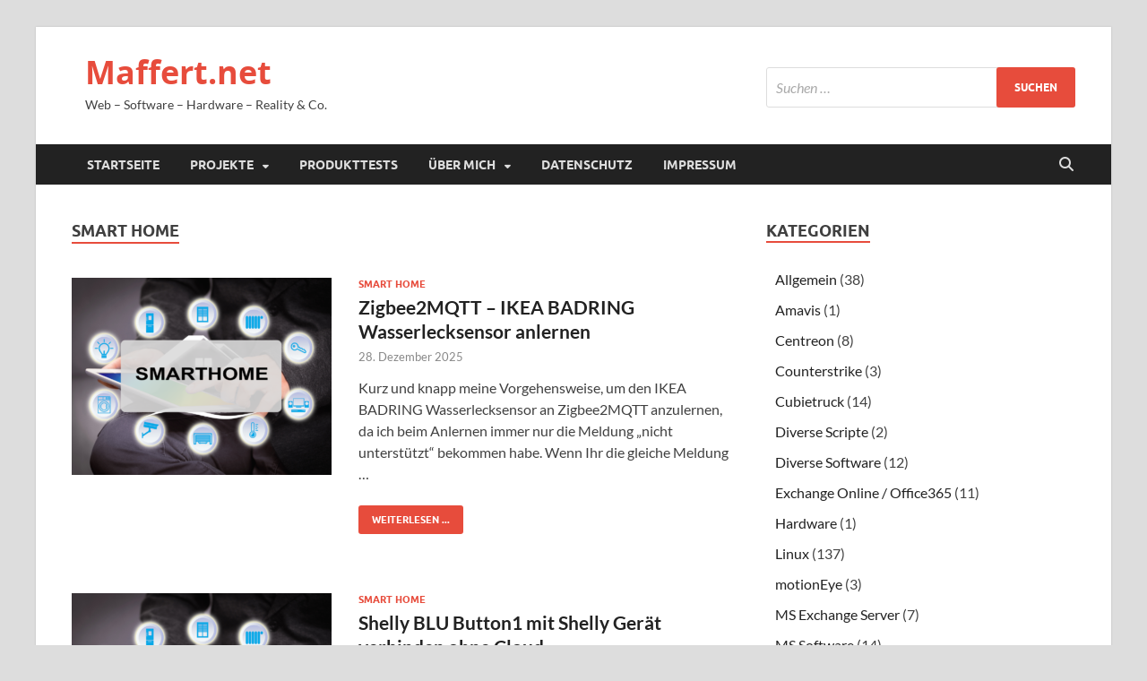

--- FILE ---
content_type: text/html; charset=UTF-8
request_url: https://www.maffert.net/category/smart-home/
body_size: 28550
content:
<!DOCTYPE html>
<html lang="de">
<head>
<meta charset="UTF-8">
<meta name="viewport" content="width=device-width, initial-scale=1">
<link rel="profile" href="http://gmpg.org/xfn/11">

<meta name='robots' content='index, follow, max-image-preview:large, max-snippet:-1, max-video-preview:-1' />
	<style>img:is([sizes="auto" i], [sizes^="auto," i]) { contain-intrinsic-size: 3000px 1500px }</style>
	
	<!-- This site is optimized with the Yoast SEO plugin v26.7 - https://yoast.com/wordpress/plugins/seo/ -->
	<title>Smart Home Archive - Maffert.net</title>
	<link rel="canonical" href="https://www.maffert.net/category/smart-home/" />
	<link rel="next" href="https://www.maffert.net/category/smart-home/page/2/" />
	<meta property="og:locale" content="de_DE" />
	<meta property="og:type" content="article" />
	<meta property="og:title" content="Smart Home Archive - Maffert.net" />
	<meta property="og:url" content="https://www.maffert.net/category/smart-home/" />
	<meta property="og:site_name" content="Maffert.net" />
	<meta name="twitter:card" content="summary_large_image" />
	<script type="application/ld+json" class="yoast-schema-graph">{"@context":"https://schema.org","@graph":[{"@type":"CollectionPage","@id":"https://www.maffert.net/category/smart-home/","url":"https://www.maffert.net/category/smart-home/","name":"Smart Home Archive - Maffert.net","isPartOf":{"@id":"https://www.maffert.net/#website"},"primaryImageOfPage":{"@id":"https://www.maffert.net/category/smart-home/#primaryimage"},"image":{"@id":"https://www.maffert.net/category/smart-home/#primaryimage"},"thumbnailUrl":"https://www.maffert.net/wp-content/uploads/2021/01/smarthomeM.png","breadcrumb":{"@id":"https://www.maffert.net/category/smart-home/#breadcrumb"},"inLanguage":"de"},{"@type":"ImageObject","inLanguage":"de","@id":"https://www.maffert.net/category/smart-home/#primaryimage","url":"https://www.maffert.net/wp-content/uploads/2021/01/smarthomeM.png","contentUrl":"https://www.maffert.net/wp-content/uploads/2021/01/smarthomeM.png","width":1300,"height":867},{"@type":"BreadcrumbList","@id":"https://www.maffert.net/category/smart-home/#breadcrumb","itemListElement":[{"@type":"ListItem","position":1,"name":"Startseite","item":"https://www.maffert.net/"},{"@type":"ListItem","position":2,"name":"Smart Home"}]},{"@type":"WebSite","@id":"https://www.maffert.net/#website","url":"https://www.maffert.net/","name":"Maffert.net","description":"Web - Software - Hardware - Reality &amp; Co.","potentialAction":[{"@type":"SearchAction","target":{"@type":"EntryPoint","urlTemplate":"https://www.maffert.net/?s={search_term_string}"},"query-input":{"@type":"PropertyValueSpecification","valueRequired":true,"valueName":"search_term_string"}}],"inLanguage":"de"}]}</script>
	<!-- / Yoast SEO plugin. -->


<link rel="alternate" type="application/rss+xml" title="Maffert.net &raquo; Feed" href="https://www.maffert.net/feed/" />
<link rel="alternate" type="application/rss+xml" title="Maffert.net &raquo; Kommentar-Feed" href="https://www.maffert.net/comments/feed/" />
<style>[consent-id]:not(.rcb-content-blocker):not([consent-transaction-complete]):not([consent-visual-use-parent^="children:"]):not([consent-confirm]){opacity:0!important;}
.rcb-content-blocker+.rcb-content-blocker-children-fallback~*{display:none!important;}</style><link rel="preload" href="https://www.maffert.net/wp-content/f1916b23e99836239ab86df6af5421a9/dist/1787589445.js?ver=d0a9e67d7481025d345fb9f698655441" as="script" />
<link rel="preload" href="https://www.maffert.net/wp-content/f1916b23e99836239ab86df6af5421a9/dist/226219278.js?ver=fb7388ba27c66f5019d251cfe1d48a46" as="script" />
<link rel="preload" href="https://www.maffert.net/wp-content/plugins/real-cookie-banner-pro/public/lib/animate.css/animate.min.css?ver=4.1.1" as="style" />
<link rel="alternate" type="application/rss+xml" title="Maffert.net &raquo; Smart Home Kategorie-Feed" href="https://www.maffert.net/category/smart-home/feed/" />
<script data-cfasync="false" type="text/javascript" defer src="https://www.maffert.net/wp-content/f1916b23e99836239ab86df6af5421a9/dist/1787589445.js?ver=d0a9e67d7481025d345fb9f698655441" id="real-cookie-banner-pro-vendor-real-cookie-banner-pro-banner-js"></script>
<script type="application/json" data-skip-lazy-load="js-extra" data-skip-moving="true" data-no-defer nitro-exclude data-alt-type="application/ld+json" data-dont-merge data-wpmeteor-nooptimize="true" data-cfasync="false" id="a6fd279c9344373bfedf813172340a4931-js-extra">{"slug":"real-cookie-banner-pro","textDomain":"real-cookie-banner","version":"5.2.9","restUrl":"https:\/\/www.maffert.net\/wp-json\/real-cookie-banner\/v1\/","restNamespace":"real-cookie-banner\/v1","restPathObfuscateOffset":"c6785615b09e9125","restRoot":"https:\/\/www.maffert.net\/wp-json\/","restQuery":{"_v":"5.2.9","_locale":"user"},"restNonce":"1dd7c40354","restRecreateNonceEndpoint":"https:\/\/www.maffert.net\/wp-admin\/admin-ajax.php?action=rest-nonce","publicUrl":"https:\/\/www.maffert.net\/wp-content\/plugins\/real-cookie-banner-pro\/public\/","chunkFolder":"dist","chunksLanguageFolder":"https:\/\/www.maffert.net\/wp-content\/languages\/mo-cache\/real-cookie-banner-pro\/","chunks":{"chunk-config-tab-blocker.lite.js":["de_DE-83d48f038e1cf6148175589160cda67e","de_DE-e5c2f3318cd06f18a058318f5795a54b","de_DE-76129424d1eb6744d17357561a128725","de_DE-d3d8ada331df664d13fa407b77bc690b"],"chunk-config-tab-blocker.pro.js":["de_DE-ddf5ae983675e7b6eec2afc2d53654a2","de_DE-487d95eea292aab22c80aa3ae9be41f0","de_DE-ab0e642081d4d0d660276c9cebfe9f5d","de_DE-0f5f6074a855fa677e6086b82145bd50"],"chunk-config-tab-consent.lite.js":["de_DE-3823d7521a3fc2857511061e0d660408"],"chunk-config-tab-consent.pro.js":["de_DE-9cb9ecf8c1e8ce14036b5f3a5e19f098"],"chunk-config-tab-cookies.lite.js":["de_DE-1a51b37d0ef409906245c7ed80d76040","de_DE-e5c2f3318cd06f18a058318f5795a54b","de_DE-76129424d1eb6744d17357561a128725"],"chunk-config-tab-cookies.pro.js":["de_DE-572ee75deed92e7a74abba4b86604687","de_DE-487d95eea292aab22c80aa3ae9be41f0","de_DE-ab0e642081d4d0d660276c9cebfe9f5d"],"chunk-config-tab-dashboard.lite.js":["de_DE-f843c51245ecd2b389746275b3da66b6"],"chunk-config-tab-dashboard.pro.js":["de_DE-ae5ae8f925f0409361cfe395645ac077"],"chunk-config-tab-import.lite.js":["de_DE-66df94240f04843e5a208823e466a850"],"chunk-config-tab-import.pro.js":["de_DE-e5fee6b51986d4ff7a051d6f6a7b076a"],"chunk-config-tab-licensing.lite.js":["de_DE-e01f803e4093b19d6787901b9591b5a6"],"chunk-config-tab-licensing.pro.js":["de_DE-4918ea9704f47c2055904e4104d4ffba"],"chunk-config-tab-scanner.lite.js":["de_DE-b10b39f1099ef599835c729334e38429"],"chunk-config-tab-scanner.pro.js":["de_DE-752a1502ab4f0bebfa2ad50c68ef571f"],"chunk-config-tab-settings.lite.js":["de_DE-37978e0b06b4eb18b16164a2d9c93a2c"],"chunk-config-tab-settings.pro.js":["de_DE-e59d3dcc762e276255c8989fbd1f80e3"],"chunk-config-tab-tcf.lite.js":["de_DE-4f658bdbf0aa370053460bc9e3cd1f69","de_DE-e5c2f3318cd06f18a058318f5795a54b","de_DE-d3d8ada331df664d13fa407b77bc690b"],"chunk-config-tab-tcf.pro.js":["de_DE-e1e83d5b8a28f1f91f63b9de2a8b181a","de_DE-487d95eea292aab22c80aa3ae9be41f0","de_DE-0f5f6074a855fa677e6086b82145bd50"]},"others":{"customizeValuesBanner":"{\"layout\":{\"type\":\"dialog\",\"maxHeightEnabled\":false,\"maxHeight\":740,\"dialogMaxWidth\":530,\"dialogPosition\":\"middleCenter\",\"dialogMargin\":[0,0,0,0],\"bannerPosition\":\"bottom\",\"bannerMaxWidth\":1024,\"dialogBorderRadius\":3,\"borderRadius\":5,\"animationIn\":\"slideInUp\",\"animationInDuration\":500,\"animationInOnlyMobile\":true,\"animationOut\":\"none\",\"animationOutDuration\":500,\"animationOutOnlyMobile\":true,\"overlay\":true,\"overlayBg\":\"#000000\",\"overlayBgAlpha\":38,\"overlayBlur\":2},\"decision\":{\"acceptAll\":\"button\",\"acceptEssentials\":\"button\",\"showCloseIcon\":false,\"acceptIndividual\":\"link\",\"buttonOrder\":\"all,essential,save,individual\",\"showGroups\":false,\"groupsFirstView\":false,\"saveButton\":\"always\"},\"design\":{\"bg\":\"#ffffff\",\"textAlign\":\"center\",\"linkTextDecoration\":\"underline\",\"borderWidth\":0,\"borderColor\":\"#ffffff\",\"fontSize\":13,\"fontColor\":\"#2b2b2b\",\"fontInheritFamily\":true,\"fontFamily\":\"Arial, Helvetica, sans-serif\",\"fontWeight\":\"normal\",\"boxShadowEnabled\":true,\"boxShadowOffsetX\":0,\"boxShadowOffsetY\":5,\"boxShadowBlurRadius\":13,\"boxShadowSpreadRadius\":0,\"boxShadowColor\":\"#000000\",\"boxShadowColorAlpha\":20},\"headerDesign\":{\"inheritBg\":true,\"bg\":\"#f4f4f4\",\"inheritTextAlign\":true,\"textAlign\":\"center\",\"padding\":[17,20,15,20],\"logo\":\"\",\"logoRetina\":\"\",\"logoMaxHeight\":40,\"logoPosition\":\"left\",\"logoMargin\":[5,15,5,15],\"fontSize\":20,\"fontColor\":\"#2b2b2b\",\"fontInheritFamily\":true,\"fontFamily\":\"Arial, Helvetica, sans-serif\",\"fontWeight\":\"normal\",\"borderWidth\":1,\"borderColor\":\"#efefef\"},\"bodyDesign\":{\"padding\":[15,20,5,20],\"descriptionInheritFontSize\":true,\"descriptionFontSize\":13,\"dottedGroupsInheritFontSize\":true,\"dottedGroupsFontSize\":13,\"dottedGroupsBulletColor\":\"#15779b\",\"teachingsInheritTextAlign\":true,\"teachingsTextAlign\":\"center\",\"teachingsSeparatorActive\":true,\"teachingsSeparatorWidth\":50,\"teachingsSeparatorHeight\":1,\"teachingsSeparatorColor\":\"#15779b\",\"teachingsInheritFontSize\":false,\"teachingsFontSize\":12,\"teachingsInheritFontColor\":false,\"teachingsFontColor\":\"#7c7c7c\",\"accordionMargin\":[10,0,5,0],\"accordionPadding\":[5,10,5,10],\"accordionArrowType\":\"outlined\",\"accordionArrowColor\":\"#15779b\",\"accordionBg\":\"#ffffff\",\"accordionActiveBg\":\"#f9f9f9\",\"accordionHoverBg\":\"#efefef\",\"accordionBorderWidth\":1,\"accordionBorderColor\":\"#efefef\",\"accordionTitleFontSize\":12,\"accordionTitleFontColor\":\"#2b2b2b\",\"accordionTitleFontWeight\":\"normal\",\"accordionDescriptionMargin\":[5,0,0,0],\"accordionDescriptionFontSize\":12,\"accordionDescriptionFontColor\":\"#828282\",\"accordionDescriptionFontWeight\":\"normal\",\"acceptAllOneRowLayout\":false,\"acceptAllPadding\":[10,10,10,10],\"acceptAllBg\":\"#15779b\",\"acceptAllTextAlign\":\"center\",\"acceptAllFontSize\":18,\"acceptAllFontColor\":\"#ffffff\",\"acceptAllFontWeight\":\"normal\",\"acceptAllBorderWidth\":0,\"acceptAllBorderColor\":\"#000000\",\"acceptAllHoverBg\":\"#11607d\",\"acceptAllHoverFontColor\":\"#ffffff\",\"acceptAllHoverBorderColor\":\"#000000\",\"acceptEssentialsUseAcceptAll\":true,\"acceptEssentialsButtonType\":\"\",\"acceptEssentialsPadding\":[10,10,10,10],\"acceptEssentialsBg\":\"#efefef\",\"acceptEssentialsTextAlign\":\"center\",\"acceptEssentialsFontSize\":18,\"acceptEssentialsFontColor\":\"#0a0a0a\",\"acceptEssentialsFontWeight\":\"normal\",\"acceptEssentialsBorderWidth\":0,\"acceptEssentialsBorderColor\":\"#000000\",\"acceptEssentialsHoverBg\":\"#e8e8e8\",\"acceptEssentialsHoverFontColor\":\"#000000\",\"acceptEssentialsHoverBorderColor\":\"#000000\",\"acceptIndividualPadding\":[5,5,5,5],\"acceptIndividualBg\":\"#ffffff\",\"acceptIndividualTextAlign\":\"center\",\"acceptIndividualFontSize\":15,\"acceptIndividualFontColor\":\"#15779b\",\"acceptIndividualFontWeight\":\"normal\",\"acceptIndividualBorderWidth\":0,\"acceptIndividualBorderColor\":\"#000000\",\"acceptIndividualHoverBg\":\"#ffffff\",\"acceptIndividualHoverFontColor\":\"#11607d\",\"acceptIndividualHoverBorderColor\":\"#000000\"},\"footerDesign\":{\"poweredByLink\":true,\"inheritBg\":false,\"bg\":\"#fcfcfc\",\"inheritTextAlign\":true,\"textAlign\":\"center\",\"padding\":[10,20,15,20],\"fontSize\":14,\"fontColor\":\"#7c7c7c\",\"fontInheritFamily\":true,\"fontFamily\":\"Arial, Helvetica, sans-serif\",\"fontWeight\":\"normal\",\"hoverFontColor\":\"#2b2b2b\",\"borderWidth\":1,\"borderColor\":\"#efefef\",\"languageSwitcher\":\"flags\"},\"texts\":{\"headline\":\"Privatsph\\u00e4re-Einstellungen\",\"description\":\"Wir verwenden Cookies und \\u00e4hnliche Technologien auf unserer Website und verarbeiten personenbezogene Daten von dir (z.B. IP-Adresse), um z.B. Inhalte und Anzeigen zu personalisieren, Medien von Drittanbietern einzubinden oder Zugriffe auf unsere Website zu analysieren. Die Datenverarbeitung kann auch erst in Folge gesetzter Cookies stattfinden. Wir teilen diese Daten mit Dritten, die wir in den Privatsph\\u00e4re-Einstellungen benennen.<br \\\/><br \\\/>Die Datenverarbeitung kann mit deiner Einwilligung oder auf Basis eines berechtigten Interesses erfolgen, dem du in den Privatsph\\u00e4re-Einstellungen widersprechen kannst. Du hast das Recht, nicht einzuwilligen und deine Einwilligung zu einem sp\\u00e4teren Zeitpunkt zu \\u00e4ndern oder zu widerrufen. Weitere Informationen zur Verwendung deiner Daten findest du in unserer {{privacyPolicy}}Datenschutzerkl\\u00e4rung{{\\\/privacyPolicy}}.\",\"acceptAll\":\"Alle akzeptieren\",\"acceptEssentials\":\"Weiter ohne Einwilligung\",\"acceptIndividual\":\"Privatsph\\u00e4re-Einstellungen individuell festlegen\",\"poweredBy\":\"1\",\"dataProcessingInUnsafeCountries\":\"Einige Services verarbeiten personenbezogene Daten in unsicheren Drittl\\u00e4ndern. Indem du in die Nutzung dieser Services einwilligst, erkl\\u00e4rst du dich auch mit der Verarbeitung deiner Daten in diesen unsicheren Drittl\\u00e4ndern gem\\u00e4\\u00df {{legalBasis}} einverstanden. Dies birgt das Risiko, dass deine Daten von Beh\\u00f6rden zu Kontroll- und \\u00dcberwachungszwecken verarbeitet werden, m\\u00f6glicherweise ohne die M\\u00f6glichkeit eines Rechtsbehelfs.\",\"ageNoticeBanner\":\"Du bist unter {{minAge}} Jahre alt? Dann kannst du nicht in optionale Services einwilligen. Du kannst deine Eltern oder Erziehungsberechtigten bitten, mit dir in diese Services einzuwilligen.\",\"ageNoticeBlocker\":\"Du bist unter {{minAge}} Jahre alt? Leider darfst du in diesen Service nicht selbst einwilligen, um diese Inhalte zu sehen. Bitte deine Eltern oder Erziehungsberechtigten, in den Service mit dir einzuwilligen!\",\"listServicesNotice\":\"Wenn du alle Services akzeptierst, erlaubst du, dass {{services}} geladen werden. Diese sind nach ihrem Zweck in Gruppen {{serviceGroups}} unterteilt (Zugeh\\u00f6rigkeit durch hochgestellte Zahlen gekennzeichnet).\",\"listServicesLegitimateInterestNotice\":\"Au\\u00dferdem werden {{services}} auf der Grundlage eines berechtigten Interesses geladen.\",\"tcfStacksCustomName\":\"Services mit verschiedenen Zwecken au\\u00dferhalb des TCF-Standards\",\"tcfStacksCustomDescription\":\"Services, die Einwilligungen nicht \\u00fcber den TCF-Standard, sondern \\u00fcber andere Technologien teilen. Diese werden nach ihrem Zweck in mehrere Gruppen unterteilt. Einige davon werden aufgrund eines berechtigten Interesses genutzt (z.B. Gefahrenabwehr), andere werden nur mit deiner Einwilligung genutzt. Details zu den einzelnen Gruppen und Zwecken der Services findest du in den individuellen Privatsph\\u00e4re-Einstellungen.\",\"consentForwardingExternalHosts\":\"Deine Einwilligung gilt auch auf {{websites}}.\",\"blockerHeadline\":\"{{name}} aufgrund von Privatsph\\u00e4re-Einstellungen blockiert\",\"blockerLinkShowMissing\":\"Zeige alle Services, in die du noch einwilligen musst\",\"blockerLoadButton\":\"Services akzeptieren und Inhalte laden\",\"blockerAcceptInfo\":\"Wenn du die blockierten Inhalte l\\u00e4dst, werden deine Datenschutzeinstellungen angepasst. Inhalte aus diesem Service werden in Zukunft nicht mehr blockiert.\",\"stickyHistory\":\"Historie der Privatsph\\u00e4re-Einstellungen\",\"stickyRevoke\":\"Einwilligungen widerrufen\",\"stickyRevokeSuccessMessage\":\"Du hast die Einwilligung f\\u00fcr Services mit dessen Cookies und Verarbeitung personenbezogener Daten erfolgreich widerrufen. Die Seite wird jetzt neu geladen!\",\"stickyChange\":\"Privatsph\\u00e4re-Einstellungen \\u00e4ndern\"},\"individualLayout\":{\"inheritDialogMaxWidth\":false,\"dialogMaxWidth\":970,\"inheritBannerMaxWidth\":true,\"bannerMaxWidth\":1980,\"descriptionTextAlign\":\"left\"},\"group\":{\"checkboxBg\":\"#f0f0f0\",\"checkboxBorderWidth\":1,\"checkboxBorderColor\":\"#d2d2d2\",\"checkboxActiveColor\":\"#ffffff\",\"checkboxActiveBg\":\"#15779b\",\"checkboxActiveBorderColor\":\"#11607d\",\"groupInheritBg\":true,\"groupBg\":\"#f4f4f4\",\"groupPadding\":[15,15,15,15],\"groupSpacing\":10,\"groupBorderRadius\":5,\"groupBorderWidth\":1,\"groupBorderColor\":\"#f4f4f4\",\"headlineFontSize\":16,\"headlineFontWeight\":\"normal\",\"headlineFontColor\":\"#2b2b2b\",\"descriptionFontSize\":14,\"descriptionFontColor\":\"#7c7c7c\",\"linkColor\":\"#7c7c7c\",\"linkHoverColor\":\"#2b2b2b\",\"detailsHideLessRelevant\":true},\"saveButton\":{\"useAcceptAll\":true,\"type\":\"button\",\"padding\":[10,10,10,10],\"bg\":\"#efefef\",\"textAlign\":\"center\",\"fontSize\":18,\"fontColor\":\"#0a0a0a\",\"fontWeight\":\"normal\",\"borderWidth\":0,\"borderColor\":\"#000000\",\"hoverBg\":\"#e8e8e8\",\"hoverFontColor\":\"#000000\",\"hoverBorderColor\":\"#000000\"},\"individualTexts\":{\"headline\":\"Individuelle Privatsph\\u00e4re-Einstellungen\",\"description\":\"Wir verwenden Cookies und \\u00e4hnliche Technologien auf unserer Website und verarbeiten personenbezogene Daten von dir (z.B. IP-Adresse), um z.B. Inhalte und Anzeigen zu personalisieren, Medien von Drittanbietern einzubinden oder Zugriffe auf unsere Website zu analysieren. Die Datenverarbeitung kann auch erst in Folge gesetzter Cookies stattfinden. Wir teilen diese Daten mit Dritten, die wir in den Privatsph\\u00e4re-Einstellungen benennen.<br \\\/><br \\\/>Die Datenverarbeitung kann mit deiner Einwilligung oder auf Basis eines berechtigten Interesses erfolgen, dem du in den Privatsph\\u00e4re-Einstellungen widersprechen kannst. Du hast das Recht, nicht einzuwilligen und deine Einwilligung zu einem sp\\u00e4teren Zeitpunkt zu \\u00e4ndern oder zu widerrufen. Weitere Informationen zur Verwendung deiner Daten findest du in unserer {{privacyPolicy}}Datenschutzerkl\\u00e4rung{{\\\/privacyPolicy}}.<br \\\/><br \\\/>Im Folgenden findest du eine \\u00dcbersicht \\u00fcber alle Services, die von dieser Website genutzt werden. Du kannst dir detaillierte Informationen zu jedem Service ansehen und ihm einzeln zustimmen oder von deinem Widerspruchsrecht Gebrauch machen.\",\"save\":\"Individuelle Auswahlen speichern\",\"showMore\":\"Service-Informationen anzeigen\",\"hideMore\":\"Service-Informationen ausblenden\",\"postamble\":\"\"},\"mobile\":{\"enabled\":true,\"maxHeight\":400,\"hideHeader\":false,\"alignment\":\"bottom\",\"scalePercent\":90,\"scalePercentVertical\":-50},\"sticky\":{\"enabled\":false,\"animationsEnabled\":true,\"alignment\":\"left\",\"bubbleBorderRadius\":50,\"icon\":\"fingerprint\",\"iconCustom\":\"\",\"iconCustomRetina\":\"\",\"iconSize\":30,\"iconColor\":\"#ffffff\",\"bubbleMargin\":[10,20,20,20],\"bubblePadding\":15,\"bubbleBg\":\"#15779b\",\"bubbleBorderWidth\":0,\"bubbleBorderColor\":\"#10556f\",\"boxShadowEnabled\":true,\"boxShadowOffsetX\":0,\"boxShadowOffsetY\":2,\"boxShadowBlurRadius\":5,\"boxShadowSpreadRadius\":1,\"boxShadowColor\":\"#105b77\",\"boxShadowColorAlpha\":40,\"bubbleHoverBg\":\"#ffffff\",\"bubbleHoverBorderColor\":\"#000000\",\"hoverIconColor\":\"#000000\",\"hoverIconCustom\":\"\",\"hoverIconCustomRetina\":\"\",\"menuFontSize\":16,\"menuBorderRadius\":5,\"menuItemSpacing\":10,\"menuItemPadding\":[5,10,5,10]},\"customCss\":{\"css\":\"\",\"antiAdBlocker\":\"y\"}}","isPro":true,"showProHints":false,"proUrl":"https:\/\/devowl.io\/de\/go\/real-cookie-banner?source=rcb-lite","showLiteNotice":false,"frontend":{"groups":"[{\"id\":933,\"name\":\"Essenziell\",\"slug\":\"essenziell\",\"description\":\"Essenzielle Services sind f\\u00fcr die grundlegende Funktionalit\\u00e4t der Website erforderlich. Sie enthalten nur technisch notwendige Services. Diesen Services kann nicht widersprochen werden.\",\"isEssential\":true,\"isDefault\":true,\"items\":[{\"id\":3542,\"name\":\"Real Cookie Banner\",\"purpose\":\"Real Cookie Banner bittet Website-Besucher um die Einwilligung zum Setzen von Cookies und zur Verarbeitung personenbezogener Daten. Dazu wird jedem Website-Besucher eine UUID (pseudonyme Identifikation des Nutzers) zugewiesen, die bis zum Ablauf des Cookies zur Speicherung der Einwilligung g\\u00fcltig ist. Cookies werden dazu verwendet, um zu testen, ob Cookies gesetzt werden k\\u00f6nnen, um Referenz auf die dokumentierte Einwilligung zu speichern, um zu speichern, in welche Services aus welchen Service-Gruppen der Besucher eingewilligt hat, und, falls Einwilligung nach dem Transparency & Consent Framework (TCF) eingeholt werden, um die Einwilligungen in TCF Partner, Zwecke, besondere Zwecke, Funktionen und besondere Funktionen zu speichern. Im Rahmen der Darlegungspflicht nach DSGVO wird die erhobene Einwilligung vollumf\\u00e4nglich dokumentiert. Dazu z\\u00e4hlt neben den Services und Service-Gruppen, in welche der Besucher eingewilligt hat, und falls Einwilligung nach dem TCF Standard eingeholt werden, in welche TCF Partner, Zwecke und Funktionen der Besucher eingewilligt hat, alle Einstellungen des Cookie Banners zum Zeitpunkt der Einwilligung als auch die technischen Umst\\u00e4nde (z.B. Gr\\u00f6\\u00dfe des Sichtbereichs bei der Einwilligung) und die Nutzerinteraktionen (z.B. Klick auf Buttons), die zur Einwilligung gef\\u00fchrt haben. Die Einwilligung wird pro Sprache einmal erhoben.\",\"providerContact\":{\"phone\":\"\",\"email\":\"\",\"link\":\"\"},\"isProviderCurrentWebsite\":true,\"provider\":\"Maffert.net\",\"uniqueName\":\"real-cookie-banner\",\"isEmbeddingOnlyExternalResources\":false,\"legalBasis\":\"legal-requirement\",\"dataProcessingInCountries\":[],\"dataProcessingInCountriesSpecialTreatments\":[],\"technicalDefinitions\":[{\"type\":\"http\",\"name\":\"real_cookie_banner*\",\"host\":\".maffert.net\",\"duration\":365,\"durationUnit\":\"d\",\"isSessionDuration\":false,\"purpose\":\"Eindeutiger Identifikator f\\u00fcr die Einwilligung, aber nicht f\\u00fcr den Website-Besucher. Revisionshash f\\u00fcr die Einstellungen des Cookie-Banners (Texte, Farben, Funktionen, Servicegruppen, Dienste, Content Blocker usw.). IDs f\\u00fcr eingewilligte Services und Service-Gruppen.\"},{\"type\":\"http\",\"name\":\"real_cookie_banner*-tcf\",\"host\":\".maffert.net\",\"duration\":365,\"durationUnit\":\"d\",\"isSessionDuration\":false,\"purpose\":\"Im Rahmen von TCF gesammelte Einwilligungen, die im TC-String-Format gespeichert werden, einschlie\\u00dflich TCF-Vendoren, -Zwecke, -Sonderzwecke, -Funktionen und -Sonderfunktionen.\"},{\"type\":\"http\",\"name\":\"real_cookie_banner*-gcm\",\"host\":\".maffert.net\",\"duration\":365,\"durationUnit\":\"d\",\"isSessionDuration\":false,\"purpose\":\"Die im Google Consent Mode gesammelten Einwilligungen in die verschiedenen Einwilligungstypen (Zwecke) werden f\\u00fcr alle mit dem Google Consent Mode kompatiblen Services gespeichert.\"},{\"type\":\"http\",\"name\":\"real_cookie_banner-test\",\"host\":\".maffert.net\",\"duration\":365,\"durationUnit\":\"d\",\"isSessionDuration\":false,\"purpose\":\"Cookie, der gesetzt wurde, um die Funktionalit\\u00e4t von HTTP-Cookies zu testen. Wird sofort nach dem Test gel\\u00f6scht.\"},{\"type\":\"local\",\"name\":\"real_cookie_banner*\",\"host\":\"https:\\\/\\\/www.maffert.net\",\"duration\":1,\"durationUnit\":\"d\",\"isSessionDuration\":false,\"purpose\":\"Eindeutiger Identifikator f\\u00fcr die Einwilligung, aber nicht f\\u00fcr den Website-Besucher. Revisionshash f\\u00fcr die Einstellungen des Cookie-Banners (Texte, Farben, Funktionen, Service-Gruppen, Services, Content Blocker usw.). IDs f\\u00fcr eingewilligte Services und Service-Gruppen. Wird nur solange gespeichert, bis die Einwilligung auf dem Website-Server dokumentiert ist.\"},{\"type\":\"local\",\"name\":\"real_cookie_banner*-tcf\",\"host\":\"https:\\\/\\\/www.maffert.net\",\"duration\":1,\"durationUnit\":\"d\",\"isSessionDuration\":false,\"purpose\":\"Im Rahmen von TCF gesammelte Einwilligungen werden im TC-String-Format gespeichert, einschlie\\u00dflich TCF Vendoren, Zwecke, besondere Zwecke, Funktionen und besondere Funktionen. Wird nur solange gespeichert, bis die Einwilligung auf dem Website-Server dokumentiert ist.\"},{\"type\":\"local\",\"name\":\"real_cookie_banner*-gcm\",\"host\":\"https:\\\/\\\/www.maffert.net\",\"duration\":1,\"durationUnit\":\"d\",\"isSessionDuration\":false,\"purpose\":\"Im Rahmen des Google Consent Mode erfasste Einwilligungen werden f\\u00fcr alle mit dem Google Consent Mode kompatiblen Services in Einwilligungstypen (Zwecke) gespeichert. Wird nur solange gespeichert, bis die Einwilligung auf dem Website-Server dokumentiert ist.\"},{\"type\":\"local\",\"name\":\"real_cookie_banner-consent-queue*\",\"host\":\"https:\\\/\\\/www.maffert.net\",\"duration\":1,\"durationUnit\":\"d\",\"isSessionDuration\":false,\"purpose\":\"Lokale Zwischenspeicherung (Caching) der Auswahl im Cookie-Banner, bis der Server die Einwilligung dokumentiert; Dokumentation periodisch oder bei Seitenwechseln versucht, wenn der Server nicht verf\\u00fcgbar oder \\u00fcberlastet ist.\"}],\"codeDynamics\":[],\"providerPrivacyPolicyUrl\":\"https:\\\/\\\/www.maffert.net\\\/datenschutzerklaerung\\\/\",\"providerLegalNoticeUrl\":\"https:\\\/\\\/www.maffert.net\\\/impressum\\\/\",\"tagManagerOptInEventName\":\"\",\"tagManagerOptOutEventName\":\"\",\"googleConsentModeConsentTypes\":[],\"executePriority\":10,\"codeOptIn\":\"\",\"executeCodeOptInWhenNoTagManagerConsentIsGiven\":false,\"codeOptOut\":\"\",\"executeCodeOptOutWhenNoTagManagerConsentIsGiven\":false,\"deleteTechnicalDefinitionsAfterOptOut\":false,\"codeOnPageLoad\":\"\",\"presetId\":\"real-cookie-banner\"}]},{\"id\":934,\"name\":\"Funktional\",\"slug\":\"funktional\",\"description\":\"Funktionale Services sind notwendig, um \\u00fcber die wesentliche Funktionalit\\u00e4t der Website hinausgehende Features wie h\\u00fcbschere Schriftarten, Videowiedergabe oder interaktive Web 2.0-Features bereitzustellen. Inhalte von z.B. Video- und Social Media-Plattformen sind standardm\\u00e4\\u00dfig gesperrt und k\\u00f6nnen zugestimmt werden. Wenn dem Service zugestimmt wird, werden diese Inhalte automatisch ohne weitere manuelle Einwilligung geladen.\",\"isEssential\":false,\"isDefault\":true,\"items\":[{\"id\":3545,\"name\":\"Kommentare\",\"purpose\":\"WordPress als Content Management System bietet die M\\u00f6glichkeit, Kommentare unter Blog-Beitr\\u00e4gen und \\u00e4hnlichen Inhalten zu schreiben. Das Cookie speichert den Namen, die E-Mail-Adresse und die Website eines Kommentators, um sie wieder anzuzeigen, wenn der Kommentator einen weiteren Kommentar auf dieser Website schreiben m\\u00f6chte.\",\"providerContact\":{\"phone\":\"\",\"email\":\"\",\"link\":\"\"},\"isProviderCurrentWebsite\":true,\"provider\":\"Maffert.net\",\"uniqueName\":\"wordpress-comments\",\"isEmbeddingOnlyExternalResources\":false,\"legalBasis\":\"consent\",\"dataProcessingInCountries\":[\"DE\"],\"dataProcessingInCountriesSpecialTreatments\":[],\"technicalDefinitions\":[{\"type\":\"http\",\"name\":\"comment_author_*\",\"host\":\"maffert.net\",\"duration\":1,\"durationUnit\":\"y\",\"isSessionDuration\":false,\"purpose\":\"\"},{\"type\":\"http\",\"name\":\"comment_author_email_*\",\"host\":\"maffert.net\",\"duration\":1,\"durationUnit\":\"y\",\"isSessionDuration\":false,\"purpose\":\"\"},{\"type\":\"http\",\"name\":\"comment_author_url_*\",\"host\":\"maffert.net\",\"duration\":1,\"durationUnit\":\"y\",\"isSessionDuration\":false,\"purpose\":\"\"}],\"codeDynamics\":[],\"providerPrivacyPolicyUrl\":\"https:\\\/\\\/www.maffert.net\\\/datenschutzerklaerung\\\/\",\"providerLegalNoticeUrl\":\"https:\\\/\\\/www.maffert.net\\\/impressum\\\/\",\"tagManagerOptInEventName\":\"\",\"tagManagerOptOutEventName\":\"\",\"googleConsentModeConsentTypes\":[],\"executePriority\":10,\"codeOptIn\":\"base64-encoded:[base64]\",\"executeCodeOptInWhenNoTagManagerConsentIsGiven\":false,\"codeOptOut\":\"\",\"executeCodeOptOutWhenNoTagManagerConsentIsGiven\":false,\"deleteTechnicalDefinitionsAfterOptOut\":false,\"codeOnPageLoad\":\"\",\"presetId\":\"wordpress-comments\"},{\"id\":3543,\"name\":\"Emojis\",\"purpose\":\"WordPress Emoji ist ein Emoji-Set, das von wordpress.org geladen wird. Es werden keine Cookies im technischen Sinne auf dem Client des Nutzers gesetzt, jedoch werden technische und personenbezogene Daten wie die IP-Adresse vom Client an den Server des Dienstanbieters \\u00fcbertragen, um die Nutzung des Dienstes zu erm\\u00f6glichen.\",\"providerContact\":{\"phone\":\"\",\"email\":\"\",\"link\":\"\"},\"isProviderCurrentWebsite\":false,\"provider\":\"WordPress.org\",\"uniqueName\":\"wordpress-emojis\",\"isEmbeddingOnlyExternalResources\":true,\"legalBasis\":\"consent\",\"dataProcessingInCountries\":[\"US\"],\"dataProcessingInCountriesSpecialTreatments\":[],\"technicalDefinitions\":[{\"type\":\"http\",\"name\":\"\",\"host\":\"\",\"duration\":0,\"durationUnit\":\"y\",\"isSessionDuration\":false,\"purpose\":\"\"}],\"codeDynamics\":[],\"providerPrivacyPolicyUrl\":\"https:\\\/\\\/de.wordpress.org\\\/about\\\/privacy\\\/\",\"providerLegalNoticeUrl\":\"\",\"tagManagerOptInEventName\":\"\",\"tagManagerOptOutEventName\":\"\",\"googleConsentModeConsentTypes\":[],\"executePriority\":10,\"codeOptIn\":\"\",\"executeCodeOptInWhenNoTagManagerConsentIsGiven\":false,\"codeOptOut\":\"\",\"executeCodeOptOutWhenNoTagManagerConsentIsGiven\":false,\"deleteTechnicalDefinitionsAfterOptOut\":false,\"codeOnPageLoad\":\"\",\"presetId\":\"wordpress-emojis\"}]},{\"id\":935,\"name\":\"Statistik\",\"slug\":\"statistik\",\"description\":\"Statistik-Services werden ben\\u00f6tigt, um pseudonymisierte Daten \\u00fcber die Besucher der Website zu sammeln. Die Daten erm\\u00f6glichen es uns, die Besucher besser zu verstehen und die Website zu optimieren.\",\"isEssential\":false,\"isDefault\":true,\"items\":[{\"id\":3558,\"name\":\"Matomo\",\"purpose\":\"Matomo ist ein Service, um detaillierte Statistiken \\u00fcber das Nutzerverhalten auf der Website zu erstellen. Cookies werden verwendet, um Nutzer zu unterscheiden und um Daten aus mehreren Seitenaufrufen miteinander zu verkn\\u00fcpfen.\",\"providerContact\":{\"phone\":\"\",\"email\":\"\",\"link\":\"\"},\"isProviderCurrentWebsite\":true,\"provider\":\"Maffert.net\",\"uniqueName\":\"matomo-1\",\"isEmbeddingOnlyExternalResources\":false,\"legalBasis\":\"consent\",\"dataProcessingInCountries\":[\"DE\"],\"dataProcessingInCountriesSpecialTreatments\":[],\"technicalDefinitions\":[{\"type\":\"http\",\"name\":\"_pk_id.*\",\"host\":\"www.maffert.net\",\"duration\":13,\"durationUnit\":\"mo\",\"isSessionDuration\":false,\"purpose\":\"\"},{\"type\":\"http\",\"name\":\"_pk_ref.*\",\"host\":\"www.maffert.net\",\"duration\":6,\"durationUnit\":\"mo\",\"isSessionDuration\":false,\"purpose\":\"\"},{\"type\":\"http\",\"name\":\"_pk_ses.*\",\"host\":\"www.maffert.net\",\"duration\":30,\"durationUnit\":\"m\",\"isSessionDuration\":false,\"purpose\":\"\"},{\"type\":\"http\",\"name\":\"_pk_cvar.*\",\"host\":\"www.maffert.net\",\"duration\":30,\"durationUnit\":\"mo\",\"isSessionDuration\":false,\"purpose\":\"\"},{\"type\":\"http\",\"name\":\"_pk_hsr.*\",\"host\":\"www.maffert.net\",\"duration\":30,\"durationUnit\":\"m\",\"isSessionDuration\":false,\"purpose\":\"\"},{\"type\":\"http\",\"name\":\"_pk_testcookie.*\",\"host\":\"www.maffert.net\",\"duration\":0,\"durationUnit\":\"m\",\"isSessionDuration\":true,\"purpose\":\"\"},{\"type\":\"http\",\"name\":\"mtm_consent\",\"host\":\"www.maffert.net\",\"duration\":1,\"durationUnit\":\"y\",\"isSessionDuration\":false,\"purpose\":\"\"}],\"codeDynamics\":{\"mtHost\":\"an.maffert.net\",\"mtSiteId\":\"1\"},\"providerPrivacyPolicyUrl\":\"https:\\\/\\\/www.maffert.net\\\/datenschutzerklaerung\\\/\",\"providerLegalNoticeUrl\":\"https:\\\/\\\/www.maffert.net\\\/impressum\\\/\",\"tagManagerOptInEventName\":\"\",\"tagManagerOptOutEventName\":\"\",\"googleConsentModeConsentTypes\":[],\"executePriority\":10,\"codeOptIn\":\"base64-encoded:[base64]\",\"executeCodeOptInWhenNoTagManagerConsentIsGiven\":false,\"codeOptOut\":\"base64-encoded:PHNjcmlwdD4KICAgIHZhciBfcGFxID0gd2luZG93Ll9wYXE7CiAgICBpZiAoX3BhcSkgewogICAgICAgIF9wYXEucHVzaChbImRpc2FibGVDb29raWVzIl0pOwogICAgfQo8L3NjcmlwdD4=\",\"executeCodeOptOutWhenNoTagManagerConsentIsGiven\":false,\"deleteTechnicalDefinitionsAfterOptOut\":true,\"codeOnPageLoad\":\"\",\"presetId\":\"matomo\"}]},{\"id\":936,\"name\":\"Marketing\",\"slug\":\"marketing\",\"description\":\"Marketing Services werden von uns und Dritten genutzt, um das Verhalten einzelner Nutzer aufzuzeichnen, die gesammelten Daten zu analysieren und z.B. personalisierte Werbung anzuzeigen. Diese Services erm\\u00f6glichen es uns, Nutzer \\u00fcber mehrere Websites hinweg zu verfolgen.\",\"isEssential\":false,\"isDefault\":true,\"items\":[{\"id\":3555,\"name\":\"Ad Inserter\",\"purpose\":\"Ad Inserter erm\\u00f6glicht es uns, Werbung basierend auf dem Inhalt der Website zu verwalten und gezielt auszusteuern. Cookies werden verwendet, um Adblocker zu erkennen, die Anzahl der Seitenaufrufe mit einem Adblocker zu z\\u00e4hlen und sich zu merken, ob der Nutzer bereits auf eine Unterseite weitergeleitet wurde, die ihn dazu auffordert, seinen Adblocker auszuschalten. Dar\\u00fcber hinaus kann ein Cookie genutzt werden, um sich zu merken, wie oft welche Werbeplatzierung bereits angezeigt wurde und wie oft die jeweilige Werbung angeklickt wurde.\",\"providerContact\":{\"phone\":\"\",\"email\":\"\",\"link\":\"\"},\"isProviderCurrentWebsite\":true,\"provider\":\"Maffert.net\",\"uniqueName\":\"a-d-inserter\",\"isEmbeddingOnlyExternalResources\":false,\"legalBasis\":\"consent\",\"dataProcessingInCountries\":[],\"dataProcessingInCountriesSpecialTreatments\":[],\"technicalDefinitions\":[{\"type\":\"http\",\"name\":\"aiADB\",\"host\":\"www.maffert.net\",\"duration\":30,\"durationUnit\":\"d\",\"isSessionDuration\":false,\"purpose\":\"\"},{\"type\":\"http\",\"name\":\"aiADB_PV\",\"host\":\"www.maffert.net\",\"duration\":30,\"durationUnit\":\"d\",\"isSessionDuration\":false,\"purpose\":\"\"},{\"type\":\"http\",\"name\":\"aiADB_PR\",\"host\":\"www.maffert.net\",\"duration\":30,\"durationUnit\":\"d\",\"isSessionDuration\":false,\"purpose\":\"\"},{\"type\":\"http\",\"name\":\"aiBLOCKS\",\"host\":\"www.maffert.net\",\"duration\":1,\"durationUnit\":\"y\",\"isSessionDuration\":false,\"purpose\":\"\"}],\"codeDynamics\":[],\"providerPrivacyPolicyUrl\":\"https:\\\/\\\/www.maffert.net\\\/datenschutzerklaerung\\\/\",\"providerLegalNoticeUrl\":\"https:\\\/\\\/www.maffert.net\\\/impressum\\\/\",\"tagManagerOptInEventName\":\"\",\"tagManagerOptOutEventName\":\"\",\"googleConsentModeConsentTypes\":[],\"executePriority\":10,\"codeOptIn\":\"\",\"executeCodeOptInWhenNoTagManagerConsentIsGiven\":false,\"codeOptOut\":\"\",\"executeCodeOptOutWhenNoTagManagerConsentIsGiven\":false,\"deleteTechnicalDefinitionsAfterOptOut\":true,\"codeOnPageLoad\":\"\",\"presetId\":\"a-d-inserter\"}]}]","links":[{"id":3619,"label":"Datenschutzerkl\u00e4rung","pageType":"privacyPolicy","isExternalUrl":false,"pageId":1026,"url":"https:\/\/www.maffert.net\/datenschutzerklaerung\/","hideCookieBanner":true,"isTargetBlank":true},{"id":3620,"label":"Impressum","pageType":"legalNotice","isExternalUrl":false,"pageId":1011,"url":"https:\/\/www.maffert.net\/impressum\/","hideCookieBanner":true,"isTargetBlank":true}],"websiteOperator":{"address":"","country":"DE","contactEmail":"base64-encoded:dG9iaWFzQG1hZmZlcnQubmV0","contactPhone":"","contactFormUrl":"https:\/\/www.maffert.net\/kontakt\/"},"blocker":[{"id":3556,"name":"Ad Inserter","description":"","rules":["div[class*=\"ad-inserter\"]","div[class*=\"code-block\"]","*plugins\/ad-inserter*"],"criteria":"services","tcfVendors":[],"tcfPurposes":[1],"services":[3555],"isVisual":false,"visualType":"default","visualMediaThumbnail":"0","visualContentType":"","isVisualDarkMode":false,"visualBlur":0,"visualDownloadThumbnail":false,"visualHeroButtonText":"","shouldForceToShowVisual":false,"presetId":"a-d-inserter","visualThumbnail":null},{"id":3544,"name":"WordPress Emojis","description":"","rules":["*s.w.org\/images\/core\/emoji*","window._wpemojiSettings","link[href=\"\/\/s.w.org\"]"],"criteria":"services","tcfVendors":[],"tcfPurposes":[1],"services":[3543],"isVisual":false,"visualType":"default","visualMediaThumbnail":"0","visualContentType":"","isVisualDarkMode":false,"visualBlur":0,"visualDownloadThumbnail":false,"visualHeroButtonText":"","shouldForceToShowVisual":false,"presetId":"wordpress-emojis","visualThumbnail":null}],"languageSwitcher":[],"predefinedDataProcessingInSafeCountriesLists":{"GDPR":["AT","BE","BG","HR","CY","CZ","DK","EE","FI","FR","DE","GR","HU","IE","IS","IT","LI","LV","LT","LU","MT","NL","NO","PL","PT","RO","SK","SI","ES","SE"],"DSG":["CH"],"GDPR+DSG":[],"ADEQUACY_EU":["AD","AR","CA","FO","GG","IL","IM","JP","JE","NZ","KR","CH","GB","UY","US"],"ADEQUACY_CH":["DE","AD","AR","AT","BE","BG","CA","CY","HR","DK","ES","EE","FI","FR","GI","GR","GG","HU","IM","FO","IE","IS","IL","IT","JE","LV","LI","LT","LU","MT","MC","NO","NZ","NL","PL","PT","CZ","RO","GB","SK","SI","SE","UY","US"]},"decisionCookieName":"real_cookie_banner-v:3_blog:1_path:a13d437","revisionHash":"b4788e6fb2483377144b81ebd9b7b04a","territorialLegalBasis":["gdpr-eprivacy"],"setCookiesViaManager":"none","isRespectDoNotTrack":false,"failedConsentDocumentationHandling":"essentials","isAcceptAllForBots":true,"isDataProcessingInUnsafeCountries":true,"isAgeNotice":true,"ageNoticeAgeLimit":16,"isListServicesNotice":true,"isBannerLessConsent":false,"isTcf":false,"isGcm":false,"isGcmListPurposes":true,"hasLazyData":false},"anonymousContentUrl":"https:\/\/www.maffert.net\/wp-content\/f1916b23e99836239ab86df6af5421a9\/dist\/","anonymousHash":"f1916b23e99836239ab86df6af5421a9","hasDynamicPreDecisions":false,"isLicensed":true,"isDevLicense":false,"multilingualSkipHTMLForTag":"","isCurrentlyInTranslationEditorPreview":false,"defaultLanguage":"","currentLanguage":"","activeLanguages":[],"context":"","iso3166OneAlpha2":{"AF":"Afghanistan","AL":"Albanien","DZ":"Algerien","AS":"Amerikanisch-Samoa","AD":"Andorra","AO":"Angola","AI":"Anguilla","AQ":"Antarktis","AG":"Antigua und Barbuda","AR":"Argentinien","AM":"Armenien","AW":"Aruba","AZ":"Aserbaidschan","AU":"Australien","BS":"Bahamas","BH":"Bahrain","BD":"Bangladesch","BB":"Barbados","BY":"Belarus","BE":"Belgien","BZ":"Belize","BJ":"Benin","BM":"Bermuda","BT":"Bhutan","BO":"Bolivien","BA":"Bosnien und Herzegowina","BW":"Botswana","BV":"Bouvetinsel","BR":"Brasilien","IO":"Britisches Territorium im Indischen Ozean","BN":"Brunei Darussalam","BG":"Bulgarien","BF":"Burkina Faso","BI":"Burundi","CL":"Chile","CN":"China","CK":"Cookinseln","CR":"Costa Rica","DE":"Deutschland","LA":"Die Laotische Demokratische Volksrepublik","DM":"Dominica","DO":"Dominikanische Republik","DJ":"Dschibuti","DK":"D\u00e4nemark","EC":"Ecuador","SV":"El Salvador","ER":"Eritrea","EE":"Estland","FK":"Falklandinseln (Malwinen)","FJ":"Fidschi","FI":"Finnland","FR":"Frankreich","GF":"Franz\u00f6sisch-Guayana","PF":"Franz\u00f6sisch-Polynesien","TF":"Franz\u00f6sische S\u00fcd- und Antarktisgebiete","FO":"F\u00e4r\u00f6er Inseln","FM":"F\u00f6derierte Staaten von Mikronesien","GA":"Gabun","GM":"Gambia","GE":"Georgien","GH":"Ghana","GI":"Gibraltar","GD":"Grenada","GR":"Griechenland","GL":"Gr\u00f6nland","GP":"Guadeloupe","GU":"Guam","GT":"Guatemala","GG":"Guernsey","GN":"Guinea","GW":"Guinea-Bissau","GY":"Guyana","HT":"Haiti","HM":"Heard und die McDonaldinseln","VA":"Heiliger Stuhl (Staat Vatikanstadt)","HN":"Honduras","HK":"Hong Kong","IN":"Indien","ID":"Indonesien","IQ":"Irak","IE":"Irland","IR":"Islamische Republik Iran","IS":"Island","IM":"Isle of Man","IL":"Israel","IT":"Italien","JM":"Jamaika","JP":"Japan","YE":"Jemen","JE":"Jersey","JO":"Jordanien","VG":"Jungferninseln, Britisch","VI":"Jungferninseln, U.S.","KY":"Kaimaninseln","KH":"Kambodscha","CM":"Kamerun","CA":"Kanada","CV":"Kap Verde","KZ":"Kasachstan","QA":"Katar","KE":"Kenia","KG":"Kirgisistan","KI":"Kiribati","UM":"Kleinere Inselbesitzungen der Vereinigten Staaten","CC":"Kokosinseln","CO":"Kolumbien","KM":"Komoren","CG":"Kongo","CD":"Kongo, Demokratische Republik","KR":"Korea","HR":"Kroatien","CU":"Kuba","KW":"Kuwait","LS":"Lesotho","LV":"Lettland","LB":"Libanon","LR":"Liberia","LY":"Libysch-Arabische Dschamahirija","LI":"Liechtenstein","LT":"Litauen","LU":"Luxemburg","MO":"Macao","MG":"Madagaskar","MW":"Malawi","MY":"Malaysia","MV":"Malediven","ML":"Mali","MT":"Malta","MA":"Marokko","MH":"Marshallinseln","MQ":"Martinique","MR":"Mauretanien","MU":"Mauritius","YT":"Mayotte","MK":"Mazedonien","MX":"Mexiko","MD":"Moldawien","MC":"Monaco","MN":"Mongolei","ME":"Montenegro","MS":"Montserrat","MZ":"Mosambik","MM":"Myanmar","NA":"Namibia","NR":"Nauru","NP":"Nepal","NC":"Neukaledonien","NZ":"Neuseeland","NI":"Nicaragua","NL":"Niederlande","AN":"Niederl\u00e4ndische Antillen","NE":"Niger","NG":"Nigeria","NU":"Niue","KP":"Nordkorea","NF":"Norfolkinsel","NO":"Norwegen","MP":"N\u00f6rdliche Marianen","OM":"Oman","PK":"Pakistan","PW":"Palau","PS":"Pal\u00e4stinensisches Gebiet, besetzt","PA":"Panama","PG":"Papua-Neuguinea","PY":"Paraguay","PE":"Peru","PH":"Philippinen","PN":"Pitcairn","PL":"Polen","PT":"Portugal","PR":"Puerto Rico","CI":"Republik C\u00f4te d'Ivoire","RW":"Ruanda","RO":"Rum\u00e4nien","RU":"Russische F\u00f6deration","RE":"R\u00e9union","BL":"Saint Barth\u00e9l\u00e9my","PM":"Saint Pierre und Miquelo","SB":"Salomonen","ZM":"Sambia","WS":"Samoa","SM":"San Marino","SH":"Sankt Helena","MF":"Sankt Martin","SA":"Saudi-Arabien","SE":"Schweden","CH":"Schweiz","SN":"Senegal","RS":"Serbien","SC":"Seychellen","SL":"Sierra Leone","ZW":"Simbabwe","SG":"Singapur","SK":"Slowakei","SI":"Slowenien","SO":"Somalia","ES":"Spanien","LK":"Sri Lanka","KN":"St. Kitts und Nevis","LC":"St. Lucia","VC":"St. Vincent und Grenadinen","SD":"Sudan","SR":"Surinam","SJ":"Svalbard und Jan Mayen","SZ":"Swasiland","SY":"Syrische Arabische Republik","ST":"S\u00e3o Tom\u00e9 und Pr\u00edncipe","ZA":"S\u00fcdafrika","GS":"S\u00fcdgeorgien und die S\u00fcdlichen Sandwichinseln","TJ":"Tadschikistan","TW":"Taiwan","TZ":"Tansania","TH":"Thailand","TL":"Timor-Leste","TG":"Togo","TK":"Tokelau","TO":"Tonga","TT":"Trinidad und Tobago","TD":"Tschad","CZ":"Tschechische Republik","TN":"Tunesien","TM":"Turkmenistan","TC":"Turks- und Caicosinseln","TV":"Tuvalu","TR":"T\u00fcrkei","UG":"Uganda","UA":"Ukraine","HU":"Ungarn","UY":"Uruguay","UZ":"Usbekistan","VU":"Vanuatu","VE":"Venezuela","AE":"Vereinigte Arabische Emirate","US":"Vereinigte Staaten","GB":"Vereinigtes K\u00f6nigreich","VN":"Vietnam","WF":"Wallis und Futuna","CX":"Weihnachtsinsel","EH":"Westsahara","CF":"Zentralafrikanische Republik","CY":"Zypern","EG":"\u00c4gypten","GQ":"\u00c4quatorialguinea","ET":"\u00c4thiopien","AX":"\u00c5land Inseln","AT":"\u00d6sterreich"},"visualParentSelectors":{".et_pb_video_box":1,".et_pb_video_slider:has(>.et_pb_slider_carousel %s)":"self",".ast-oembed-container":1,".wpb_video_wrapper":1,".gdlr-core-pbf-background-wrap":1},"isPreventPreDecision":false,"isInvalidateImplicitUserConsent":false,"dependantVisibilityContainers":["[role=\"tabpanel\"]",".eael-tab-content-item",".wpcs_content_inner",".op3-contenttoggleitem-content",".op3-popoverlay-content",".pum-overlay","[data-elementor-type=\"popup\"]",".wp-block-ub-content-toggle-accordion-content-wrap",".w-popup-wrap",".oxy-lightbox_inner[data-inner-content=true]",".oxy-pro-accordion_body",".oxy-tab-content",".kt-accordion-panel",".vc_tta-panel-body",".mfp-hide","div[id^=\"tve_thrive_lightbox_\"]",".brxe-xpromodalnestable",".evcal_eventcard",".divioverlay",".et_pb_toggle_content"],"disableDeduplicateExceptions":[".et_pb_video_slider"],"bannerDesignVersion":12,"bannerI18n":{"showMore":"Mehr anzeigen","hideMore":"Verstecken","showLessRelevantDetails":"Weitere Details anzeigen (%s)","hideLessRelevantDetails":"Weitere Details ausblenden (%s)","other":"Anderes","legalBasis":{"label":"Verwendung auf gesetzlicher Grundlage von","consentPersonalData":"Einwilligung zur Verarbeitung personenbezogener Daten","consentStorage":"Einwilligung zur Speicherung oder zum Zugriff auf Informationen auf der Endeinrichtung des Nutzers","legitimateInterestPersonalData":"Berechtigtes Interesse zur Verarbeitung personenbezogener Daten","legitimateInterestStorage":"Bereitstellung eines ausdr\u00fccklich gew\u00fcnschten digitalen Dienstes zur Speicherung oder zum Zugriff auf Informationen auf der Endeinrichtung des Nutzers","legalRequirementPersonalData":"Erf\u00fcllung einer rechtlichen Verpflichtung zur Verarbeitung personenbezogener Daten"},"territorialLegalBasisArticles":{"gdpr-eprivacy":{"dataProcessingInUnsafeCountries":"Art. 49 Abs. 1 lit. a DSGVO"},"dsg-switzerland":{"dataProcessingInUnsafeCountries":"Art. 17 Abs. 1 lit. a DSG (Schweiz)"}},"legitimateInterest":"Berechtigtes Interesse","consent":"Einwilligung","crawlerLinkAlert":"Wir haben erkannt, dass du ein Crawler\/Bot bist. Nur nat\u00fcrliche Personen d\u00fcrfen in Cookies und die Verarbeitung von personenbezogenen Daten einwilligen. Daher hat der Link f\u00fcr dich keine Funktion.","technicalCookieDefinitions":"Technische Cookie-Definitionen","technicalCookieName":"Technischer Cookie Name","usesCookies":"Verwendete Cookies","cookieRefresh":"Cookie-Erneuerung","usesNonCookieAccess":"Verwendet Cookie-\u00e4hnliche Informationen (LocalStorage, SessionStorage, IndexDB, etc.)","host":"Host","duration":"Dauer","noExpiration":"Kein Ablauf","type":"Typ","purpose":"Zweck","purposes":"Zwecke","headerTitlePrivacyPolicyHistory":"Privatsph\u00e4re-Einstellungen: Historie","skipToConsentChoices":"Zu Einwilligungsoptionen springen","historyLabel":"Einwilligungen anzeigen vom","historyItemLoadError":"Das Lesen der Zustimmung ist fehlgeschlagen. Bitte versuche es sp\u00e4ter noch einmal!","historySelectNone":"Noch nicht eingewilligt","provider":"Anbieter","providerContactPhone":"Telefon","providerContactEmail":"E-Mail","providerContactLink":"Kontaktformular","providerPrivacyPolicyUrl":"Datenschutzerkl\u00e4rung","providerLegalNoticeUrl":"Impressum","nonStandard":"Nicht standardisierte Datenverarbeitung","nonStandardDesc":"Einige Services setzen Cookies und\/oder verarbeiten personenbezogene Daten, ohne die Standards f\u00fcr die Mitteilung der Einwilligung einzuhalten. Diese Services werden in mehrere Gruppen eingeteilt. Sogenannte \"essenzielle Services\" werden auf Basis eines berechtigten Interesses genutzt und k\u00f6nnen nicht abgew\u00e4hlt werden (ein Widerspruch muss ggf. per E-Mail oder Brief gem\u00e4\u00df der Datenschutzerkl\u00e4rung erfolgen), w\u00e4hrend alle anderen Services nur nach einer Einwilligung genutzt werden.","dataProcessingInThirdCountries":"Datenverarbeitung in Drittl\u00e4ndern","safetyMechanisms":{"label":"Sicherheitsmechanismen f\u00fcr die Daten\u00fcbermittlung","standardContractualClauses":"Standardvertragsklauseln","adequacyDecision":"Angemessenheitsbeschluss","eu":"EU","switzerland":"Schweiz","bindingCorporateRules":"Verbindliche interne Datenschutzvorschriften","contractualGuaranteeSccSubprocessors":"Vertragliche Garantie f\u00fcr Standardvertragsklauseln mit Unterauftragsverarbeitern"},"durationUnit":{"n1":{"s":"Sekunde","m":"Minute","h":"Stunde","d":"Tag","mo":"Monat","y":"Jahr"},"nx":{"s":"Sekunden","m":"Minuten","h":"Stunden","d":"Tage","mo":"Monate","y":"Jahre"}},"close":"Schlie\u00dfen","closeWithoutSaving":"Schlie\u00dfen ohne Speichern","yes":"Ja","no":"Nein","unknown":"Unbekannt","none":"Nichts","noLicense":"Keine Lizenz aktiviert - kein Produktionseinsatz!","devLicense":"Produktlizenz nicht f\u00fcr den Produktionseinsatz!","devLicenseLearnMore":"Mehr erfahren","devLicenseLink":"https:\/\/devowl.io\/de\/wissensdatenbank\/lizenz-installations-typ\/","andSeparator":" und ","deprecated":{"appropriateSafeguard":"Geeignete Garantien","dataProcessingInUnsafeCountries":"Datenverarbeitung in unsicheren Drittl\u00e4ndern","legalRequirement":"Erf\u00fcllung einer rechtlichen Verpflichtung"}},"pageRequestUuid4":"ac98bb717-af3c-412f-988b-7cf49978fb2e","pageByIdUrl":"https:\/\/www.maffert.net?page_id","pluginUrl":"https:\/\/devowl.io\/wordpress-real-cookie-banner\/"}}</script>
<script data-skip-lazy-load="js-extra" data-skip-moving="true" data-no-defer nitro-exclude data-alt-type="application/ld+json" data-dont-merge data-wpmeteor-nooptimize="true" data-cfasync="false" id="a6fd279c9344373bfedf813172340a4932-js-extra">
(()=>{var x=function (a,b){return-1<["codeOptIn","codeOptOut","codeOnPageLoad","contactEmail"].indexOf(a)&&"string"==typeof b&&b.startsWith("base64-encoded:")?window.atob(b.substr(15)):b},t=(e,t)=>new Proxy(e,{get:(e,n)=>{let r=Reflect.get(e,n);return n===t&&"string"==typeof r&&(r=JSON.parse(r,x),Reflect.set(e,n,r)),r}}),n=JSON.parse(document.getElementById("a6fd279c9344373bfedf813172340a4931-js-extra").innerHTML,x);window.Proxy?n.others.frontend=t(n.others.frontend,"groups"):n.others.frontend.groups=JSON.parse(n.others.frontend.groups,x);window.Proxy?n.others=t(n.others,"customizeValuesBanner"):n.others.customizeValuesBanner=JSON.parse(n.others.customizeValuesBanner,x);;window.realCookieBanner=n;window[Math.random().toString(36)]=n;
})();
</script><script data-cfasync="false" type="text/javascript" id="real-cookie-banner-pro-banner-js-before">
/* <![CDATA[ */
((a,b)=>{a[b]||(a[b]={unblockSync:()=>undefined},["consentSync"].forEach(c=>a[b][c]=()=>({cookie:null,consentGiven:!1,cookieOptIn:!0})),["consent","consentAll","unblock"].forEach(c=>a[b][c]=(...d)=>new Promise(e=>a.addEventListener(b,()=>{a[b][c](...d).then(e)},{once:!0}))))})(window,"consentApi");
/* ]]> */
</script>
<script data-cfasync="false" type="text/javascript" defer src="https://www.maffert.net/wp-content/f1916b23e99836239ab86df6af5421a9/dist/226219278.js?ver=fb7388ba27c66f5019d251cfe1d48a46" id="real-cookie-banner-pro-banner-js"></script>
<link rel='stylesheet' id='animate-css-css' href='https://www.maffert.net/wp-content/plugins/real-cookie-banner-pro/public/lib/animate.css/animate.min.css?ver=4.1.1' type='text/css' media='all' />
<script type="text/javascript">
/* <![CDATA[ */
window._wpemojiSettings = {"baseUrl":"https:\/\/s.w.org\/images\/core\/emoji\/16.0.1\/72x72\/","ext":".png","svgUrl":"https:\/\/s.w.org\/images\/core\/emoji\/16.0.1\/svg\/","svgExt":".svg","source":{"concatemoji":"https:\/\/www.maffert.net\/wp-includes\/js\/wp-emoji-release.min.js?ver=6.8.3"}};
/*! This file is auto-generated */
!function(s,n){var o,i,e;function c(e){try{var t={supportTests:e,timestamp:(new Date).valueOf()};sessionStorage.setItem(o,JSON.stringify(t))}catch(e){}}function p(e,t,n){e.clearRect(0,0,e.canvas.width,e.canvas.height),e.fillText(t,0,0);var t=new Uint32Array(e.getImageData(0,0,e.canvas.width,e.canvas.height).data),a=(e.clearRect(0,0,e.canvas.width,e.canvas.height),e.fillText(n,0,0),new Uint32Array(e.getImageData(0,0,e.canvas.width,e.canvas.height).data));return t.every(function(e,t){return e===a[t]})}function u(e,t){e.clearRect(0,0,e.canvas.width,e.canvas.height),e.fillText(t,0,0);for(var n=e.getImageData(16,16,1,1),a=0;a<n.data.length;a++)if(0!==n.data[a])return!1;return!0}function f(e,t,n,a){switch(t){case"flag":return n(e,"\ud83c\udff3\ufe0f\u200d\u26a7\ufe0f","\ud83c\udff3\ufe0f\u200b\u26a7\ufe0f")?!1:!n(e,"\ud83c\udde8\ud83c\uddf6","\ud83c\udde8\u200b\ud83c\uddf6")&&!n(e,"\ud83c\udff4\udb40\udc67\udb40\udc62\udb40\udc65\udb40\udc6e\udb40\udc67\udb40\udc7f","\ud83c\udff4\u200b\udb40\udc67\u200b\udb40\udc62\u200b\udb40\udc65\u200b\udb40\udc6e\u200b\udb40\udc67\u200b\udb40\udc7f");case"emoji":return!a(e,"\ud83e\udedf")}return!1}function g(e,t,n,a){var r="undefined"!=typeof WorkerGlobalScope&&self instanceof WorkerGlobalScope?new OffscreenCanvas(300,150):s.createElement("canvas"),o=r.getContext("2d",{willReadFrequently:!0}),i=(o.textBaseline="top",o.font="600 32px Arial",{});return e.forEach(function(e){i[e]=t(o,e,n,a)}),i}function t(e){var t=s.createElement("script");t.src=e,t.defer=!0,s.head.appendChild(t)}"undefined"!=typeof Promise&&(o="wpEmojiSettingsSupports",i=["flag","emoji"],n.supports={everything:!0,everythingExceptFlag:!0},e=new Promise(function(e){s.addEventListener("DOMContentLoaded",e,{once:!0})}),new Promise(function(t){var n=function(){try{var e=JSON.parse(sessionStorage.getItem(o));if("object"==typeof e&&"number"==typeof e.timestamp&&(new Date).valueOf()<e.timestamp+604800&&"object"==typeof e.supportTests)return e.supportTests}catch(e){}return null}();if(!n){if("undefined"!=typeof Worker&&"undefined"!=typeof OffscreenCanvas&&"undefined"!=typeof URL&&URL.createObjectURL&&"undefined"!=typeof Blob)try{var e="postMessage("+g.toString()+"("+[JSON.stringify(i),f.toString(),p.toString(),u.toString()].join(",")+"));",a=new Blob([e],{type:"text/javascript"}),r=new Worker(URL.createObjectURL(a),{name:"wpTestEmojiSupports"});return void(r.onmessage=function(e){c(n=e.data),r.terminate(),t(n)})}catch(e){}c(n=g(i,f,p,u))}t(n)}).then(function(e){for(var t in e)n.supports[t]=e[t],n.supports.everything=n.supports.everything&&n.supports[t],"flag"!==t&&(n.supports.everythingExceptFlag=n.supports.everythingExceptFlag&&n.supports[t]);n.supports.everythingExceptFlag=n.supports.everythingExceptFlag&&!n.supports.flag,n.DOMReady=!1,n.readyCallback=function(){n.DOMReady=!0}}).then(function(){return e}).then(function(){var e;n.supports.everything||(n.readyCallback(),(e=n.source||{}).concatemoji?t(e.concatemoji):e.wpemoji&&e.twemoji&&(t(e.twemoji),t(e.wpemoji)))}))}((window,document),window._wpemojiSettings);
/* ]]> */
</script>
<link rel='stylesheet' id='cf7ic_style-css' href='https://www.maffert.net/wp-content/plugins/contact-form-7-image-captcha/css/cf7ic-style.css?ver=3.3.7' type='text/css' media='all' />
<style id='wp-emoji-styles-inline-css' type='text/css'>

	img.wp-smiley, img.emoji {
		display: inline !important;
		border: none !important;
		box-shadow: none !important;
		height: 1em !important;
		width: 1em !important;
		margin: 0 0.07em !important;
		vertical-align: -0.1em !important;
		background: none !important;
		padding: 0 !important;
	}
</style>
<link rel='stylesheet' id='wp-block-library-css' href='https://www.maffert.net/wp-includes/css/dist/block-library/style.min.css?ver=6.8.3' type='text/css' media='all' />
<style id='wp-block-library-theme-inline-css' type='text/css'>
.wp-block-audio :where(figcaption){color:#555;font-size:13px;text-align:center}.is-dark-theme .wp-block-audio :where(figcaption){color:#ffffffa6}.wp-block-audio{margin:0 0 1em}.wp-block-code{border:1px solid #ccc;border-radius:4px;font-family:Menlo,Consolas,monaco,monospace;padding:.8em 1em}.wp-block-embed :where(figcaption){color:#555;font-size:13px;text-align:center}.is-dark-theme .wp-block-embed :where(figcaption){color:#ffffffa6}.wp-block-embed{margin:0 0 1em}.blocks-gallery-caption{color:#555;font-size:13px;text-align:center}.is-dark-theme .blocks-gallery-caption{color:#ffffffa6}:root :where(.wp-block-image figcaption){color:#555;font-size:13px;text-align:center}.is-dark-theme :root :where(.wp-block-image figcaption){color:#ffffffa6}.wp-block-image{margin:0 0 1em}.wp-block-pullquote{border-bottom:4px solid;border-top:4px solid;color:currentColor;margin-bottom:1.75em}.wp-block-pullquote cite,.wp-block-pullquote footer,.wp-block-pullquote__citation{color:currentColor;font-size:.8125em;font-style:normal;text-transform:uppercase}.wp-block-quote{border-left:.25em solid;margin:0 0 1.75em;padding-left:1em}.wp-block-quote cite,.wp-block-quote footer{color:currentColor;font-size:.8125em;font-style:normal;position:relative}.wp-block-quote:where(.has-text-align-right){border-left:none;border-right:.25em solid;padding-left:0;padding-right:1em}.wp-block-quote:where(.has-text-align-center){border:none;padding-left:0}.wp-block-quote.is-large,.wp-block-quote.is-style-large,.wp-block-quote:where(.is-style-plain){border:none}.wp-block-search .wp-block-search__label{font-weight:700}.wp-block-search__button{border:1px solid #ccc;padding:.375em .625em}:where(.wp-block-group.has-background){padding:1.25em 2.375em}.wp-block-separator.has-css-opacity{opacity:.4}.wp-block-separator{border:none;border-bottom:2px solid;margin-left:auto;margin-right:auto}.wp-block-separator.has-alpha-channel-opacity{opacity:1}.wp-block-separator:not(.is-style-wide):not(.is-style-dots){width:100px}.wp-block-separator.has-background:not(.is-style-dots){border-bottom:none;height:1px}.wp-block-separator.has-background:not(.is-style-wide):not(.is-style-dots){height:2px}.wp-block-table{margin:0 0 1em}.wp-block-table td,.wp-block-table th{word-break:normal}.wp-block-table :where(figcaption){color:#555;font-size:13px;text-align:center}.is-dark-theme .wp-block-table :where(figcaption){color:#ffffffa6}.wp-block-video :where(figcaption){color:#555;font-size:13px;text-align:center}.is-dark-theme .wp-block-video :where(figcaption){color:#ffffffa6}.wp-block-video{margin:0 0 1em}:root :where(.wp-block-template-part.has-background){margin-bottom:0;margin-top:0;padding:1.25em 2.375em}
</style>
<style id='classic-theme-styles-inline-css' type='text/css'>
/*! This file is auto-generated */
.wp-block-button__link{color:#fff;background-color:#32373c;border-radius:9999px;box-shadow:none;text-decoration:none;padding:calc(.667em + 2px) calc(1.333em + 2px);font-size:1.125em}.wp-block-file__button{background:#32373c;color:#fff;text-decoration:none}
</style>
<style id='global-styles-inline-css' type='text/css'>
:root{--wp--preset--aspect-ratio--square: 1;--wp--preset--aspect-ratio--4-3: 4/3;--wp--preset--aspect-ratio--3-4: 3/4;--wp--preset--aspect-ratio--3-2: 3/2;--wp--preset--aspect-ratio--2-3: 2/3;--wp--preset--aspect-ratio--16-9: 16/9;--wp--preset--aspect-ratio--9-16: 9/16;--wp--preset--color--black: #000000;--wp--preset--color--cyan-bluish-gray: #abb8c3;--wp--preset--color--white: #ffffff;--wp--preset--color--pale-pink: #f78da7;--wp--preset--color--vivid-red: #cf2e2e;--wp--preset--color--luminous-vivid-orange: #ff6900;--wp--preset--color--luminous-vivid-amber: #fcb900;--wp--preset--color--light-green-cyan: #7bdcb5;--wp--preset--color--vivid-green-cyan: #00d084;--wp--preset--color--pale-cyan-blue: #8ed1fc;--wp--preset--color--vivid-cyan-blue: #0693e3;--wp--preset--color--vivid-purple: #9b51e0;--wp--preset--gradient--vivid-cyan-blue-to-vivid-purple: linear-gradient(135deg,rgba(6,147,227,1) 0%,rgb(155,81,224) 100%);--wp--preset--gradient--light-green-cyan-to-vivid-green-cyan: linear-gradient(135deg,rgb(122,220,180) 0%,rgb(0,208,130) 100%);--wp--preset--gradient--luminous-vivid-amber-to-luminous-vivid-orange: linear-gradient(135deg,rgba(252,185,0,1) 0%,rgba(255,105,0,1) 100%);--wp--preset--gradient--luminous-vivid-orange-to-vivid-red: linear-gradient(135deg,rgba(255,105,0,1) 0%,rgb(207,46,46) 100%);--wp--preset--gradient--very-light-gray-to-cyan-bluish-gray: linear-gradient(135deg,rgb(238,238,238) 0%,rgb(169,184,195) 100%);--wp--preset--gradient--cool-to-warm-spectrum: linear-gradient(135deg,rgb(74,234,220) 0%,rgb(151,120,209) 20%,rgb(207,42,186) 40%,rgb(238,44,130) 60%,rgb(251,105,98) 80%,rgb(254,248,76) 100%);--wp--preset--gradient--blush-light-purple: linear-gradient(135deg,rgb(255,206,236) 0%,rgb(152,150,240) 100%);--wp--preset--gradient--blush-bordeaux: linear-gradient(135deg,rgb(254,205,165) 0%,rgb(254,45,45) 50%,rgb(107,0,62) 100%);--wp--preset--gradient--luminous-dusk: linear-gradient(135deg,rgb(255,203,112) 0%,rgb(199,81,192) 50%,rgb(65,88,208) 100%);--wp--preset--gradient--pale-ocean: linear-gradient(135deg,rgb(255,245,203) 0%,rgb(182,227,212) 50%,rgb(51,167,181) 100%);--wp--preset--gradient--electric-grass: linear-gradient(135deg,rgb(202,248,128) 0%,rgb(113,206,126) 100%);--wp--preset--gradient--midnight: linear-gradient(135deg,rgb(2,3,129) 0%,rgb(40,116,252) 100%);--wp--preset--font-size--small: 13px;--wp--preset--font-size--medium: 20px;--wp--preset--font-size--large: 36px;--wp--preset--font-size--x-large: 42px;--wp--preset--spacing--20: 0.44rem;--wp--preset--spacing--30: 0.67rem;--wp--preset--spacing--40: 1rem;--wp--preset--spacing--50: 1.5rem;--wp--preset--spacing--60: 2.25rem;--wp--preset--spacing--70: 3.38rem;--wp--preset--spacing--80: 5.06rem;--wp--preset--shadow--natural: 6px 6px 9px rgba(0, 0, 0, 0.2);--wp--preset--shadow--deep: 12px 12px 50px rgba(0, 0, 0, 0.4);--wp--preset--shadow--sharp: 6px 6px 0px rgba(0, 0, 0, 0.2);--wp--preset--shadow--outlined: 6px 6px 0px -3px rgba(255, 255, 255, 1), 6px 6px rgba(0, 0, 0, 1);--wp--preset--shadow--crisp: 6px 6px 0px rgba(0, 0, 0, 1);}:where(.is-layout-flex){gap: 0.5em;}:where(.is-layout-grid){gap: 0.5em;}body .is-layout-flex{display: flex;}.is-layout-flex{flex-wrap: wrap;align-items: center;}.is-layout-flex > :is(*, div){margin: 0;}body .is-layout-grid{display: grid;}.is-layout-grid > :is(*, div){margin: 0;}:where(.wp-block-columns.is-layout-flex){gap: 2em;}:where(.wp-block-columns.is-layout-grid){gap: 2em;}:where(.wp-block-post-template.is-layout-flex){gap: 1.25em;}:where(.wp-block-post-template.is-layout-grid){gap: 1.25em;}.has-black-color{color: var(--wp--preset--color--black) !important;}.has-cyan-bluish-gray-color{color: var(--wp--preset--color--cyan-bluish-gray) !important;}.has-white-color{color: var(--wp--preset--color--white) !important;}.has-pale-pink-color{color: var(--wp--preset--color--pale-pink) !important;}.has-vivid-red-color{color: var(--wp--preset--color--vivid-red) !important;}.has-luminous-vivid-orange-color{color: var(--wp--preset--color--luminous-vivid-orange) !important;}.has-luminous-vivid-amber-color{color: var(--wp--preset--color--luminous-vivid-amber) !important;}.has-light-green-cyan-color{color: var(--wp--preset--color--light-green-cyan) !important;}.has-vivid-green-cyan-color{color: var(--wp--preset--color--vivid-green-cyan) !important;}.has-pale-cyan-blue-color{color: var(--wp--preset--color--pale-cyan-blue) !important;}.has-vivid-cyan-blue-color{color: var(--wp--preset--color--vivid-cyan-blue) !important;}.has-vivid-purple-color{color: var(--wp--preset--color--vivid-purple) !important;}.has-black-background-color{background-color: var(--wp--preset--color--black) !important;}.has-cyan-bluish-gray-background-color{background-color: var(--wp--preset--color--cyan-bluish-gray) !important;}.has-white-background-color{background-color: var(--wp--preset--color--white) !important;}.has-pale-pink-background-color{background-color: var(--wp--preset--color--pale-pink) !important;}.has-vivid-red-background-color{background-color: var(--wp--preset--color--vivid-red) !important;}.has-luminous-vivid-orange-background-color{background-color: var(--wp--preset--color--luminous-vivid-orange) !important;}.has-luminous-vivid-amber-background-color{background-color: var(--wp--preset--color--luminous-vivid-amber) !important;}.has-light-green-cyan-background-color{background-color: var(--wp--preset--color--light-green-cyan) !important;}.has-vivid-green-cyan-background-color{background-color: var(--wp--preset--color--vivid-green-cyan) !important;}.has-pale-cyan-blue-background-color{background-color: var(--wp--preset--color--pale-cyan-blue) !important;}.has-vivid-cyan-blue-background-color{background-color: var(--wp--preset--color--vivid-cyan-blue) !important;}.has-vivid-purple-background-color{background-color: var(--wp--preset--color--vivid-purple) !important;}.has-black-border-color{border-color: var(--wp--preset--color--black) !important;}.has-cyan-bluish-gray-border-color{border-color: var(--wp--preset--color--cyan-bluish-gray) !important;}.has-white-border-color{border-color: var(--wp--preset--color--white) !important;}.has-pale-pink-border-color{border-color: var(--wp--preset--color--pale-pink) !important;}.has-vivid-red-border-color{border-color: var(--wp--preset--color--vivid-red) !important;}.has-luminous-vivid-orange-border-color{border-color: var(--wp--preset--color--luminous-vivid-orange) !important;}.has-luminous-vivid-amber-border-color{border-color: var(--wp--preset--color--luminous-vivid-amber) !important;}.has-light-green-cyan-border-color{border-color: var(--wp--preset--color--light-green-cyan) !important;}.has-vivid-green-cyan-border-color{border-color: var(--wp--preset--color--vivid-green-cyan) !important;}.has-pale-cyan-blue-border-color{border-color: var(--wp--preset--color--pale-cyan-blue) !important;}.has-vivid-cyan-blue-border-color{border-color: var(--wp--preset--color--vivid-cyan-blue) !important;}.has-vivid-purple-border-color{border-color: var(--wp--preset--color--vivid-purple) !important;}.has-vivid-cyan-blue-to-vivid-purple-gradient-background{background: var(--wp--preset--gradient--vivid-cyan-blue-to-vivid-purple) !important;}.has-light-green-cyan-to-vivid-green-cyan-gradient-background{background: var(--wp--preset--gradient--light-green-cyan-to-vivid-green-cyan) !important;}.has-luminous-vivid-amber-to-luminous-vivid-orange-gradient-background{background: var(--wp--preset--gradient--luminous-vivid-amber-to-luminous-vivid-orange) !important;}.has-luminous-vivid-orange-to-vivid-red-gradient-background{background: var(--wp--preset--gradient--luminous-vivid-orange-to-vivid-red) !important;}.has-very-light-gray-to-cyan-bluish-gray-gradient-background{background: var(--wp--preset--gradient--very-light-gray-to-cyan-bluish-gray) !important;}.has-cool-to-warm-spectrum-gradient-background{background: var(--wp--preset--gradient--cool-to-warm-spectrum) !important;}.has-blush-light-purple-gradient-background{background: var(--wp--preset--gradient--blush-light-purple) !important;}.has-blush-bordeaux-gradient-background{background: var(--wp--preset--gradient--blush-bordeaux) !important;}.has-luminous-dusk-gradient-background{background: var(--wp--preset--gradient--luminous-dusk) !important;}.has-pale-ocean-gradient-background{background: var(--wp--preset--gradient--pale-ocean) !important;}.has-electric-grass-gradient-background{background: var(--wp--preset--gradient--electric-grass) !important;}.has-midnight-gradient-background{background: var(--wp--preset--gradient--midnight) !important;}.has-small-font-size{font-size: var(--wp--preset--font-size--small) !important;}.has-medium-font-size{font-size: var(--wp--preset--font-size--medium) !important;}.has-large-font-size{font-size: var(--wp--preset--font-size--large) !important;}.has-x-large-font-size{font-size: var(--wp--preset--font-size--x-large) !important;}
:where(.wp-block-post-template.is-layout-flex){gap: 1.25em;}:where(.wp-block-post-template.is-layout-grid){gap: 1.25em;}
:where(.wp-block-columns.is-layout-flex){gap: 2em;}:where(.wp-block-columns.is-layout-grid){gap: 2em;}
:root :where(.wp-block-pullquote){font-size: 1.5em;line-height: 1.6;}
</style>
<link rel='stylesheet' id='contact-form-7-css' href='https://www.maffert.net/wp-content/plugins/contact-form-7/includes/css/styles.css?ver=6.1.4' type='text/css' media='all' />
<link rel='stylesheet' id='hitmag-fonts-css' href='https://www.maffert.net/wp-content/themes/hitmag/css/fonts.css' type='text/css' media='all' />
<link rel='stylesheet' id='hitmag-font-awesome-css' href='https://www.maffert.net/wp-content/themes/hitmag/css/all.min.css?ver=6.5.1' type='text/css' media='all' />
<link rel='stylesheet' id='hitmag-style-css' href='https://www.maffert.net/wp-content/themes/hitmag/style.css?ver=1.4.3' type='text/css' media='all' />
<link rel='stylesheet' id='aawp-css' href='https://www.maffert.net/wp-content/plugins/aawp/assets/dist/css/main.css?ver=3.15.2' type='text/css' media='all' />
<script type="text/javascript" src="https://www.maffert.net/wp-includes/js/jquery/jquery.min.js?ver=3.7.1" id="jquery-core-js"></script>
<script type="text/javascript" src="https://www.maffert.net/wp-includes/js/jquery/jquery-migrate.min.js?ver=3.4.1" id="jquery-migrate-js"></script>
<!--[if lt IE 9]>
<script type="text/javascript" src="https://www.maffert.net/wp-content/themes/hitmag/js/html5shiv.min.js?ver=6.8.3" id="html5shiv-js"></script>
<![endif]-->
<link rel="https://api.w.org/" href="https://www.maffert.net/wp-json/" /><link rel="alternate" title="JSON" type="application/json" href="https://www.maffert.net/wp-json/wp/v2/categories/665" /><link rel="EditURI" type="application/rsd+xml" title="RSD" href="https://www.maffert.net/xmlrpc.php?rsd" />
<meta name="generator" content="WordPress 6.8.3" />
<style type="text/css">.aawp .aawp-tb__row--highlight{background-color:#256aaf;}.aawp .aawp-tb__row--highlight{color:#256aaf;}.aawp .aawp-tb__row--highlight a{color:#256aaf;}</style>		<style type="text/css">
			
			button,
			input[type="button"],
			input[type="reset"],
			input[type="submit"] {
				background: #E74C3C;
			}

            .th-readmore {
                background: #E74C3C;
            }           

            a:hover {
                color: #E74C3C;
            } 

            .main-navigation a:hover {
                background-color: #E74C3C;
            }

            .main-navigation .current_page_item > a,
            .main-navigation .current-menu-item > a,
            .main-navigation .current_page_ancestor > a,
            .main-navigation .current-menu-ancestor > a {
                background-color: #E74C3C;
            }

            #main-nav-button:hover {
                background-color: #E74C3C;
            }

            .post-navigation .post-title:hover {
                color: #E74C3C;
            }

            .top-navigation a:hover {
                color: #E74C3C;
            }

            .top-navigation ul ul a:hover {
                background: #E74C3C;
            }

            #top-nav-button:hover {
                color: #E74C3C;
            }

            .responsive-mainnav li a:hover,
            .responsive-topnav li a:hover {
                background: #E74C3C;
            }

            #hm-search-form .search-form .search-submit {
                background-color: #E74C3C;
            }

            .nav-links .current {
                background: #E74C3C;
            }

            .is-style-hitmag-widget-title,
            .elementor-widget-container h5,
            .widgettitle,
            .widget-title {
                border-bottom: 2px solid #E74C3C;
            }

            .footer-widget-title {
                border-bottom: 2px solid #E74C3C;
            }

            .widget-area a:hover {
                color: #E74C3C;
            }

            .footer-widget-area .widget a:hover {
                color: #E74C3C;
            }

            .site-info a:hover {
                color: #E74C3C;
            }

            .wp-block-search .wp-block-search__button,
            .search-form .search-submit {
                background: #E74C3C;
            }

            .hmb-entry-title a:hover {
                color: #E74C3C;
            }

            .hmb-entry-meta a:hover,
            .hms-meta a:hover {
                color: #E74C3C;
            }

            .hms-title a:hover {
                color: #E74C3C;
            }

            .hmw-grid-post .post-title a:hover {
                color: #E74C3C;
            }

            .footer-widget-area .hmw-grid-post .post-title a:hover,
            .footer-widget-area .hmb-entry-title a:hover,
            .footer-widget-area .hms-title a:hover {
                color: #E74C3C;
            }

            .hm-tabs-wdt .ui-state-active {
                border-bottom: 2px solid #E74C3C;
            }

            a.hm-viewall {
                background: #E74C3C;
            }

            #hitmag-tags a,
            .widget_tag_cloud .tagcloud a {
                background: #E74C3C;
            }

            .site-title a {
                color: #E74C3C;
            }

            .hitmag-post .entry-title a:hover {
                color: #E74C3C;
            }

            .hitmag-post .entry-meta a:hover {
                color: #E74C3C;
            }

            .cat-links a {
                color: #E74C3C;
            }

            .hitmag-single .entry-meta a:hover {
                color: #E74C3C;
            }

            .hitmag-single .author a:hover {
                color: #E74C3C;
            }

            .hm-author-content .author-posts-link {
                color: #E74C3C;
            }

            .hm-tags-links a:hover {
                background: #E74C3C;
            }

            .hm-tagged {
                background: #E74C3C;
            }

            .hm-edit-link a.post-edit-link {
                background: #E74C3C;
            }

            .arc-page-title {
                border-bottom: 2px solid #E74C3C;
            }

            .srch-page-title {
                border-bottom: 2px solid #E74C3C;
            }

            .hm-slider-details .cat-links {
                background: #E74C3C;
            }

            .hm-rel-post .post-title a:hover {
                color: #E74C3C;
            }

            .comment-author a {
                color: #E74C3C;
            }

            .comment-metadata a:hover,
            .comment-metadata a:focus,
            .pingback .comment-edit-link:hover,
            .pingback .comment-edit-link:focus {
                color: #E74C3C;
            }

            .comment-reply-link:hover,
            .comment-reply-link:focus {
                background: #E74C3C;
            }

            .required {
                color: #E74C3C;
            }

            blockquote {
                border-left: 3px solid #E74C3C;
            }

            .comment-reply-title small a:before {
                color: #E74C3C;
            }
            
            .woocommerce ul.products li.product h3:hover,
            .woocommerce-widget-area ul li a:hover,
            .woocommerce-loop-product__title:hover {
                color: #E74C3C;
            }

            .woocommerce-product-search input[type="submit"],
            .woocommerce #respond input#submit, 
            .woocommerce a.button, 
            .woocommerce button.button, 
            .woocommerce input.button,
            .woocommerce nav.woocommerce-pagination ul li a:focus,
            .woocommerce nav.woocommerce-pagination ul li a:hover,
            .woocommerce nav.woocommerce-pagination ul li span.current,
            .woocommerce span.onsale,
            .woocommerce-widget-area .widget-title,
            .woocommerce #respond input#submit.alt,
            .woocommerce a.button.alt,
            .woocommerce button.button.alt,
            .woocommerce input.button.alt {
                background: #E74C3C;
            }
            
            .wp-block-quote,
            .wp-block-quote:not(.is-large):not(.is-style-large) {
                border-left: 3px solid #E74C3C;
            }		</style>
	<style id="kirki-inline-styles"></style></head>

<body class="archive category category-smart-home category-665 wp-embed-responsive wp-theme-hitmag aawp-custom group-blog hfeed th-right-sidebar">

<div id="ac98bb717-af3c-412f-988b-7cf49978fb2e" consent-skip-blocker="1" class="" data-bg="background-color: rgba(0, 0, 0, 0.380);" style="background-color: rgba(0, 0, 0, 0.380); -moz-backdrop-filter:blur(2px);-o-backdrop-filter:blur(2px);-webkit-backdrop-filter:blur(2px);backdrop-filter:blur(2px); position:fixed;top:0;left:0;right:0;bottom:0;z-index:999999;pointer-events:all;display:none;filter:none;max-width:100vw;max-height:100vh;transform:translateZ(0);" ></div>

<div id="page" class="site hitmag-wrapper">
	<a class="skip-link screen-reader-text" href="#content">Zum Inhalt springen</a>

	
	<header id="masthead" class="site-header" role="banner">

		
		
		<div class="header-main-area ">
			<div class="hm-container">
			<div class="site-branding">
				<div class="site-branding-content">
					<div class="hm-logo">
											</div><!-- .hm-logo -->

					<div class="hm-site-title">
													<p class="site-title"><a href="https://www.maffert.net/" rel="home">Maffert.net</a></p>
													<p class="site-description">Web &#8211; Software &#8211; Hardware &#8211; Reality &amp; Co.</p>
											</div><!-- .hm-site-title -->
				</div><!-- .site-branding-content -->
			</div><!-- .site-branding -->

			
			<div class="hm-header-sidebar"><aside id="search-6" class="widget widget_search"><form role="search" method="get" class="search-form" action="https://www.maffert.net/">
				<label>
					<span class="screen-reader-text">Suche nach:</span>
					<input type="search" class="search-field" placeholder="Suchen …" value="" name="s" />
				</label>
				<input type="submit" class="search-submit" value="Suchen" />
			</form></aside></div>			</div><!-- .hm-container -->
		</div><!-- .header-main-area -->

		
		<div class="hm-nav-container">
			<nav id="site-navigation" class="main-navigation" role="navigation">
				<div class="hm-container">
					<div class="menu-menu-1-container"><ul id="primary-menu" class="menu"><li id="menu-item-2151" class="menu-item menu-item-type-custom menu-item-object-custom menu-item-home menu-item-2151"><a href="https://www.maffert.net/">Startseite</a></li>
<li id="menu-item-2152" class="menu-item menu-item-type-post_type menu-item-object-page menu-item-has-children menu-item-2152"><a href="https://www.maffert.net/projekte/">Projekte</a>
<ul class="sub-menu">
	<li id="menu-item-2153" class="menu-item menu-item-type-post_type menu-item-object-page menu-item-2153"><a href="https://www.maffert.net/projekte/port-scanner/">Port Scanner</a></li>
</ul>
</li>
<li id="menu-item-2158" class="menu-item menu-item-type-custom menu-item-object-custom menu-item-2158"><a href="https://www.maffert.net/category/produkttests/">Produkttests</a></li>
<li id="menu-item-2154" class="menu-item menu-item-type-post_type menu-item-object-page menu-item-has-children menu-item-2154"><a href="https://www.maffert.net/uber-mich/">Über mich</a>
<ul class="sub-menu">
	<li id="menu-item-2155" class="menu-item menu-item-type-post_type menu-item-object-page menu-item-2155"><a href="https://www.maffert.net/kontakt/">Kontakt</a></li>
</ul>
</li>
<li id="menu-item-2156" class="menu-item menu-item-type-post_type menu-item-object-page menu-item-privacy-policy menu-item-2156"><a rel="privacy-policy" href="https://www.maffert.net/datenschutzerklaerung/">Datenschutz</a></li>
<li id="menu-item-2157" class="menu-item menu-item-type-post_type menu-item-object-page menu-item-2157"><a href="https://www.maffert.net/impressum/">Impressum</a></li>
</ul></div>					
											<button class="hm-search-button-icon" aria-label="Suche öffnen"></button>
						<div class="hm-search-box-container">
							<div class="hm-search-box">
								<form role="search" method="get" class="search-form" action="https://www.maffert.net/">
				<label>
					<span class="screen-reader-text">Suche nach:</span>
					<input type="search" class="search-field" placeholder="Suchen …" value="" name="s" />
				</label>
				<input type="submit" class="search-submit" value="Suchen" />
			</form>							</div><!-- th-search-box -->
						</div><!-- .th-search-box-container -->
									</div><!-- .hm-container -->
			</nav><!-- #site-navigation -->
			<div class="hm-nwrap">
								<a href="#" class="navbutton" id="main-nav-button">
					<span class="main-nav-btn-lbl">Hauptmenü</span>				</a>
			</div>
			<div class="responsive-mainnav"></div>
		</div><!-- .hm-nav-container -->

		
	</header><!-- #masthead -->

	
	<div id="content" class="site-content">
		<div class="hm-container">

<div id="primary" class="content-area">
	<main id="main" class="site-main" role="main">

	
	
	
			<header class="page-header">
				<h1 class="page-title arc-page-title">Smart Home</h1>			</header><!-- .page-header -->

			<div class="posts-wrap th-list-posts">
<article id="post-3822" class="hitmag-post post-3822 post type-post status-publish format-standard has-post-thumbnail hentry category-smart-home tag-anlernen tag-badring tag-ikea tag-zigbee tag-zigbee2mqtt">

		
			<a href="https://www.maffert.net/zigbee2mqtt-ikea-badring-wasserlecksensor-anlernen/" title="Zigbee2MQTT &#8211; IKEA BADRING Wasserlecksensor anlernen">
			<div class="archive-thumb">
			<img width="290" height="220" src="https://www.maffert.net/wp-content/uploads/2021/01/smarthomeM-290x220.png" class="attachment-hitmag-list size-hitmag-list wp-post-image" alt="" decoding="async" fetchpriority="high" />			</div><!-- .archive-thumb -->
		</a>
		
	<div class="archive-content">

		
		<header class="entry-header">
			<div class="cat-links"><a href="https://www.maffert.net/category/smart-home/" rel="category tag">Smart Home</a></div><h3 class="entry-title"><a href="https://www.maffert.net/zigbee2mqtt-ikea-badring-wasserlecksensor-anlernen/" rel="bookmark">Zigbee2MQTT &#8211; IKEA BADRING Wasserlecksensor anlernen</a></h3>			<div class="entry-meta">
				<span class="posted-on"><a href="https://www.maffert.net/zigbee2mqtt-ikea-badring-wasserlecksensor-anlernen/" rel="bookmark"><time class="entry-date published" datetime="2025-12-28T20:01:32+01:00">28. Dezember 2025</time><time class="updated" datetime="2025-12-28T20:01:33+01:00">28. Dezember 2025</time></a></span>			</div><!-- .entry-meta -->
					</header><!-- .entry-header -->

		<div class="entry-summary">
			<p>Kurz und knapp meine Vorgehensweise, um den IKEA BADRING Wasserlecksensor an Zigbee2MQTT anzulernen, da ich beim Anlernen immer nur die Meldung &#8222;nicht unterstützt&#8220; bekommen habe. Wenn Ihr die gleiche Meldung &hellip; </p>
					<a href="https://www.maffert.net/zigbee2mqtt-ikea-badring-wasserlecksensor-anlernen/" class="th-readmore"><span class="screen-reader-text">Zigbee2MQTT &#8211; IKEA BADRING Wasserlecksensor anlernen</span> Weiterlesen ...</a>
				
		</div><!-- .entry-summary -->
		
	</div><!-- .archive-content -->

	
</article><!-- #post-## -->
<article id="post-3804" class="hitmag-post post-3804 post type-post status-publish format-standard has-post-thumbnail hentry category-smart-home tag-blu tag-button1 tag-ohne-cloud tag-shelly">

		
			<a href="https://www.maffert.net/shelly-blu-button1-mit-shelly-geraet-verbinden-ohne-cloud/" title="Shelly BLU Button1 mit Shelly Gerät verbinden ohne Cloud">
			<div class="archive-thumb">
			<img width="290" height="220" src="https://www.maffert.net/wp-content/uploads/2021/01/smarthomeM-290x220.png" class="attachment-hitmag-list size-hitmag-list wp-post-image" alt="" decoding="async" />			</div><!-- .archive-thumb -->
		</a>
		
	<div class="archive-content">

		
		<header class="entry-header">
			<div class="cat-links"><a href="https://www.maffert.net/category/smart-home/" rel="category tag">Smart Home</a></div><h3 class="entry-title"><a href="https://www.maffert.net/shelly-blu-button1-mit-shelly-geraet-verbinden-ohne-cloud/" rel="bookmark">Shelly BLU Button1 mit Shelly Gerät verbinden ohne Cloud</a></h3>			<div class="entry-meta">
				<span class="posted-on"><a href="https://www.maffert.net/shelly-blu-button1-mit-shelly-geraet-verbinden-ohne-cloud/" rel="bookmark"><time class="entry-date published" datetime="2025-12-14T14:31:11+01:00">14. Dezember 2025</time><time class="updated" datetime="2025-12-14T14:45:35+01:00">14. Dezember 2025</time></a></span>			</div><!-- .entry-meta -->
					</header><!-- .entry-header -->

		<div class="entry-summary">
			<p>Ich teste aktuell zwei Shelly-BLU-Buttons (1) und wollte keinen Cloudzwang. Hier einmal meine Vorgehensweise, wie ich den Shelly BLU Button1 ohne Cloud mit einem Shelly Plus Plug und einem 2PM &hellip; </p>
					<a href="https://www.maffert.net/shelly-blu-button1-mit-shelly-geraet-verbinden-ohne-cloud/" class="th-readmore"><span class="screen-reader-text">Shelly BLU Button1 mit Shelly Gerät verbinden ohne Cloud</span> Weiterlesen ...</a>
				
		</div><!-- .entry-summary -->
		
	</div><!-- .archive-content -->

	
</article><!-- #post-## -->
<article id="post-3782" class="hitmag-post post-3782 post type-post status-publish format-standard has-post-thumbnail hentry category-linux category-smart-home tag-docker tag-ha tag-home-assistant tag-homeassistant tag-installieren">

		
			<a href="https://www.maffert.net/docker-home-assistant-installieren/" title="Docker &#8211; Home Assistant installieren">
			<div class="archive-thumb">
			<img width="290" height="220" src="https://www.maffert.net/wp-content/uploads/2022/04/linux2-290x220.png" class="attachment-hitmag-list size-hitmag-list wp-post-image" alt="" decoding="async" />			</div><!-- .archive-thumb -->
		</a>
		
	<div class="archive-content">

		
		<header class="entry-header">
			<div class="cat-links"><a href="https://www.maffert.net/category/linux/" rel="category tag">Linux</a> / <a href="https://www.maffert.net/category/smart-home/" rel="category tag">Smart Home</a></div><h3 class="entry-title"><a href="https://www.maffert.net/docker-home-assistant-installieren/" rel="bookmark">Docker &#8211; Home Assistant installieren</a></h3>			<div class="entry-meta">
				<span class="posted-on"><a href="https://www.maffert.net/docker-home-assistant-installieren/" rel="bookmark"><time class="entry-date published" datetime="2025-11-13T19:45:00+01:00">13. November 2025</time><time class="updated" datetime="2025-12-07T00:21:11+01:00">7. Dezember 2025</time></a></span>			</div><!-- .entry-meta -->
					</header><!-- .entry-header -->

		<div class="entry-summary">
			<p>Was ist Home Assistant? Home Assistant ist eine Open-Source Smart Home Automatisierungsplattform, die lokal bei dir läuft und verschiedenste Geräte, Protokolle und Cloud-Dienste in einer zentralen Oberfläche zusammenführt. Damit kannst &hellip; </p>
					<a href="https://www.maffert.net/docker-home-assistant-installieren/" class="th-readmore"><span class="screen-reader-text">Docker &#8211; Home Assistant installieren</span> Weiterlesen ...</a>
				
		</div><!-- .entry-summary -->
		
	</div><!-- .archive-content -->

	
</article><!-- #post-## -->
<article id="post-3778" class="hitmag-post post-3778 post type-post status-publish format-standard has-post-thumbnail hentry category-linux category-smart-home tag-docker tag-einrichten tag-installieren tag-portainer">

		
			<a href="https://www.maffert.net/docker-portainer-zur-docker-verwaltung-einrichten/" title="Docker &#8211; Portainer zur Docker Verwaltung einrichten">
			<div class="archive-thumb">
			<img width="290" height="220" src="https://www.maffert.net/wp-content/uploads/2022/04/linux2-290x220.png" class="attachment-hitmag-list size-hitmag-list wp-post-image" alt="" decoding="async" loading="lazy" />			</div><!-- .archive-thumb -->
		</a>
		
	<div class="archive-content">

		
		<header class="entry-header">
			<div class="cat-links"><a href="https://www.maffert.net/category/linux/" rel="category tag">Linux</a> / <a href="https://www.maffert.net/category/smart-home/" rel="category tag">Smart Home</a></div><h3 class="entry-title"><a href="https://www.maffert.net/docker-portainer-zur-docker-verwaltung-einrichten/" rel="bookmark">Docker &#8211; Portainer zur Docker Verwaltung einrichten</a></h3>			<div class="entry-meta">
				<span class="posted-on"><a href="https://www.maffert.net/docker-portainer-zur-docker-verwaltung-einrichten/" rel="bookmark"><time class="entry-date published" datetime="2025-11-11T19:45:00+01:00">11. November 2025</time><time class="updated" datetime="2025-11-08T16:59:02+01:00">8. November 2025</time></a></span>			</div><!-- .entry-meta -->
					</header><!-- .entry-header -->

		<div class="entry-summary">
			<p>Was ist Portainer? Portainer ist eine webbasierte, grafische Verwaltungsoberfläche für Docker-Container, die die Verwaltung vereinfacht. Es ermöglicht die einfache Ausführung, Verwaltung und Überwachung von Containern, Images und Stacks (Gruppen von &hellip; </p>
					<a href="https://www.maffert.net/docker-portainer-zur-docker-verwaltung-einrichten/" class="th-readmore"><span class="screen-reader-text">Docker &#8211; Portainer zur Docker Verwaltung einrichten</span> Weiterlesen ...</a>
				
		</div><!-- .entry-summary -->
		
	</div><!-- .archive-content -->

	
</article><!-- #post-## -->
<article id="post-3771" class="hitmag-post post-3771 post type-post status-publish format-standard has-post-thumbnail hentry category-linux category-smart-home tag-cloud tag-container tag-luks tag-verschluesseln tag-verschlusselung">

		
			<a href="https://www.maffert.net/verschluesselten-luks-container-cloudbackup-erstellen/" title="Verschlüsselten LUKS Container (Cloudbackup) erstellen">
			<div class="archive-thumb">
			<img width="290" height="220" src="https://www.maffert.net/wp-content/uploads/2022/04/linux2-290x220.png" class="attachment-hitmag-list size-hitmag-list wp-post-image" alt="" decoding="async" loading="lazy" />			</div><!-- .archive-thumb -->
		</a>
		
	<div class="archive-content">

		
		<header class="entry-header">
			<div class="cat-links"><a href="https://www.maffert.net/category/linux/" rel="category tag">Linux</a> / <a href="https://www.maffert.net/category/smart-home/" rel="category tag">Smart Home</a></div><h3 class="entry-title"><a href="https://www.maffert.net/verschluesselten-luks-container-cloudbackup-erstellen/" rel="bookmark">Verschlüsselten LUKS Container (Cloudbackup) erstellen</a></h3>			<div class="entry-meta">
				<span class="posted-on"><a href="https://www.maffert.net/verschluesselten-luks-container-cloudbackup-erstellen/" rel="bookmark"><time class="entry-date published" datetime="2025-11-05T20:05:00+01:00">5. November 2025</time><time class="updated" datetime="2025-11-02T18:22:32+01:00">2. November 2025</time></a></span>			</div><!-- .entry-meta -->
					</header><!-- .entry-header -->

		<div class="entry-summary">
			<p>Meine Backups vom Smarthome werden in die Cloud gesichert. Um das möglichst sicher zu gestalten, arbeite ich mit verschlüsselten LUKS Containern. Ich beschreibe hier kurz und knapp, wie man das &hellip; </p>
					<a href="https://www.maffert.net/verschluesselten-luks-container-cloudbackup-erstellen/" class="th-readmore"><span class="screen-reader-text">Verschlüsselten LUKS Container (Cloudbackup) erstellen</span> Weiterlesen ...</a>
				
		</div><!-- .entry-summary -->
		
	</div><!-- .archive-content -->

	
</article><!-- #post-## -->
<article id="post-3767" class="hitmag-post post-3767 post type-post status-publish format-standard has-post-thumbnail hentry category-smart-home tag-ai-on-the-edge tag-gaszaehler tag-smart tag-wasserzaehler">

		
			<a href="https://www.maffert.net/ai-on-the-edge-smarter-wasserzaehler-einrichten/" title="AI on the Edge/Smarter Wasserzähler &#8211; Einrichten">
			<div class="archive-thumb">
			<img width="290" height="220" src="https://www.maffert.net/wp-content/uploads/2020/01/coffee-apple-iphone-smartphone-38547-290x220.jpg" class="attachment-hitmag-list size-hitmag-list wp-post-image" alt="Google" decoding="async" loading="lazy" />			</div><!-- .archive-thumb -->
		</a>
		
	<div class="archive-content">

		
		<header class="entry-header">
			<div class="cat-links"><a href="https://www.maffert.net/category/smart-home/" rel="category tag">Smart Home</a></div><h3 class="entry-title"><a href="https://www.maffert.net/ai-on-the-edge-smarter-wasserzaehler-einrichten/" rel="bookmark">AI on the Edge/Smarter Wasserzähler &#8211; Einrichten</a></h3>			<div class="entry-meta">
				<span class="posted-on"><a href="https://www.maffert.net/ai-on-the-edge-smarter-wasserzaehler-einrichten/" rel="bookmark"><time class="entry-date published" datetime="2025-11-01T14:03:03+01:00">1. November 2025</time><time class="updated" datetime="2025-12-07T00:47:54+01:00">7. Dezember 2025</time></a></span>			</div><!-- .entry-meta -->
					</header><!-- .entry-header -->

		<div class="entry-summary">
			<p>Nachdem ich einige Probleme bei der Einrichtung hatte, beschreibe ich hier meine Vorgehensweise und gebe Empfehlungen, wie man &#8222;AI on the Edge&#8220; einrichtet, um so z.B. einen Wasserzähler &#8222;smart&#8220; zu &hellip; </p>
					<a href="https://www.maffert.net/ai-on-the-edge-smarter-wasserzaehler-einrichten/" class="th-readmore"><span class="screen-reader-text">AI on the Edge/Smarter Wasserzähler &#8211; Einrichten</span> Weiterlesen ...</a>
				
		</div><!-- .entry-summary -->
		
	</div><!-- .archive-content -->

	
</article><!-- #post-## -->
<article id="post-3705" class="hitmag-post post-3705 post type-post status-publish format-standard has-post-thumbnail hentry category-linux category-smart-home tag-broker tag-eirnichten tag-linux-2 tag-mosquitto tag-mqtt tag-ssl tag-tls">

		
			<a href="https://www.maffert.net/linux-mosquitto-mqtt-broker-tls-ssl-installieren-einrichten/" title="Linux: Mosquitto MQTT Broker TLS/SSL installieren/einrichten">
			<div class="archive-thumb">
			<img width="290" height="220" src="https://www.maffert.net/wp-content/uploads/2021/01/smarthomeM-290x220.png" class="attachment-hitmag-list size-hitmag-list wp-post-image" alt="" decoding="async" loading="lazy" />			</div><!-- .archive-thumb -->
		</a>
		
	<div class="archive-content">

		
		<header class="entry-header">
			<div class="cat-links"><a href="https://www.maffert.net/category/linux/" rel="category tag">Linux</a> / <a href="https://www.maffert.net/category/smart-home/" rel="category tag">Smart Home</a></div><h3 class="entry-title"><a href="https://www.maffert.net/linux-mosquitto-mqtt-broker-tls-ssl-installieren-einrichten/" rel="bookmark">Linux: Mosquitto MQTT Broker TLS/SSL installieren/einrichten</a></h3>			<div class="entry-meta">
				<span class="posted-on"><a href="https://www.maffert.net/linux-mosquitto-mqtt-broker-tls-ssl-installieren-einrichten/" rel="bookmark"><time class="entry-date published" datetime="2024-09-08T18:24:38+02:00">8. September 2024</time><time class="updated" datetime="2024-09-08T18:36:49+02:00">8. September 2024</time></a></span>			</div><!-- .entry-meta -->
					</header><!-- .entry-header -->

		<div class="entry-summary">
			<p>Da inzwischen auch eine gewisse Sicherheit innerhalb des eigenen Netzwerks nicht schadet, beschreibe ich hier die Vorgehensweise wie ihr euren Mosquitto MQTT Broker mit TLS/SSL startklar macht. 1 . Das &hellip; </p>
					<a href="https://www.maffert.net/linux-mosquitto-mqtt-broker-tls-ssl-installieren-einrichten/" class="th-readmore"><span class="screen-reader-text">Linux: Mosquitto MQTT Broker TLS/SSL installieren/einrichten</span> Weiterlesen ...</a>
				
		</div><!-- .entry-summary -->
		
	</div><!-- .archive-content -->

	
</article><!-- #post-## -->
<article id="post-3691" class="hitmag-post post-3691 post type-post status-publish format-standard has-post-thumbnail hentry category-allgemein category-smart-home tag-a1t tag-aktivieren tag-flashen tag-mqtt tag-mqtt-tls tag-nous tag-nousa1t tag-tasmota tag-tls">

		
			<a href="https://www.maffert.net/tasmota-mqtt-tls-flashen-aktivieren-nous-a1t/" title="Tasmota MQTT-TLS flashen/aktivieren &#8211; NOUS A1T">
			<div class="archive-thumb">
			<img width="290" height="220" src="https://www.maffert.net/wp-content/uploads/2021/01/smarthomeM-290x220.png" class="attachment-hitmag-list size-hitmag-list wp-post-image" alt="" decoding="async" loading="lazy" />			</div><!-- .archive-thumb -->
		</a>
		
	<div class="archive-content">

		
		<header class="entry-header">
			<div class="cat-links"><a href="https://www.maffert.net/category/allgemein/" rel="category tag">Allgemein</a> / <a href="https://www.maffert.net/category/smart-home/" rel="category tag">Smart Home</a></div><h3 class="entry-title"><a href="https://www.maffert.net/tasmota-mqtt-tls-flashen-aktivieren-nous-a1t/" rel="bookmark">Tasmota MQTT-TLS flashen/aktivieren &#8211; NOUS A1T</a></h3>			<div class="entry-meta">
				<span class="posted-on"><a href="https://www.maffert.net/tasmota-mqtt-tls-flashen-aktivieren-nous-a1t/" rel="bookmark"><time class="entry-date published" datetime="2024-09-05T18:44:09+02:00">5. September 2024</time><time class="updated" datetime="2025-10-29T18:28:43+01:00">29. Oktober 2025</time></a></span>			</div><!-- .entry-meta -->
					</header><!-- .entry-header -->

		<div class="entry-summary">
			<p>Ich zeige euch hier wie ihr z.B. bei der smarten Steckdose NOUS A1T [Link 1 &#8211; 2er* | Link 2 &#8211; 4er*] Tasmota (ESP8266 Chip) mit MQTT-TLS Unterstützung flashen könnt. &hellip; </p>
					<a href="https://www.maffert.net/tasmota-mqtt-tls-flashen-aktivieren-nous-a1t/" class="th-readmore"><span class="screen-reader-text">Tasmota MQTT-TLS flashen/aktivieren &#8211; NOUS A1T</span> Weiterlesen ...</a>
				
		</div><!-- .entry-summary -->
		
	</div><!-- .archive-content -->

	
</article><!-- #post-## -->
<article id="post-3688" class="hitmag-post post-3688 post type-post status-publish format-standard has-post-thumbnail hentry category-smart-home tag-esphome tag-flashen tag-home-assistant tag-ohne">

		
			<a href="https://www.maffert.net/esphome-ohne-home-assistant-flashen/" title="ESPHome ohne Home Assistant flashen">
			<div class="archive-thumb">
			<img width="290" height="220" src="https://www.maffert.net/wp-content/uploads/2021/01/smarthomeM-290x220.png" class="attachment-hitmag-list size-hitmag-list wp-post-image" alt="" decoding="async" loading="lazy" />			</div><!-- .archive-thumb -->
		</a>
		
	<div class="archive-content">

		
		<header class="entry-header">
			<div class="cat-links"><a href="https://www.maffert.net/category/smart-home/" rel="category tag">Smart Home</a></div><h3 class="entry-title"><a href="https://www.maffert.net/esphome-ohne-home-assistant-flashen/" rel="bookmark">ESPHome ohne Home Assistant flashen</a></h3>			<div class="entry-meta">
				<span class="posted-on"><a href="https://www.maffert.net/esphome-ohne-home-assistant-flashen/" rel="bookmark"><time class="entry-date published" datetime="2024-09-04T20:21:55+02:00">4. September 2024</time><time class="updated" datetime="2024-09-04T20:21:56+02:00">4. September 2024</time></a></span>			</div><!-- .entry-meta -->
					</header><!-- .entry-header -->

		<div class="entry-summary">
			<p>Hier zeige ich euch wie ihr relativ schnell ESPHome via Windows auf z.B. einem ESP 32/8266 ohne Home Assistant flashen könnt. Python installieren: Via CMD prüfen ob Python installiert wurde: &hellip; </p>
					<a href="https://www.maffert.net/esphome-ohne-home-assistant-flashen/" class="th-readmore"><span class="screen-reader-text">ESPHome ohne Home Assistant flashen</span> Weiterlesen ...</a>
				
		</div><!-- .entry-summary -->
		
	</div><!-- .archive-content -->

	
</article><!-- #post-## -->
<article id="post-3610" class="hitmag-post post-3610 post type-post status-publish format-standard has-post-thumbnail hentry category-openhab category-smart-home tag-heizkoerperthermostat tag-hinzufuegen tag-hmip-etrv tag-homematic tag-integrieren tag-openhab">

		
			<a href="https://www.maffert.net/openhab-homematic-heizkoerperthermostat-hmip-etrv-hinzufuegen/" title="openHAB: Homematic Heizkörperthermostat (HmIP-eTRV) hinzufügen">
			<div class="archive-thumb">
			<img width="290" height="220" src="https://www.maffert.net/wp-content/uploads/2019/12/smarthome-openhab-290x220.png" class="attachment-hitmag-list size-hitmag-list wp-post-image" alt="openhab" decoding="async" loading="lazy" />			</div><!-- .archive-thumb -->
		</a>
		
	<div class="archive-content">

		
		<header class="entry-header">
			<div class="cat-links"><a href="https://www.maffert.net/category/openhab/" rel="category tag">openHAB</a> / <a href="https://www.maffert.net/category/smart-home/" rel="category tag">Smart Home</a></div><h3 class="entry-title"><a href="https://www.maffert.net/openhab-homematic-heizkoerperthermostat-hmip-etrv-hinzufuegen/" rel="bookmark">openHAB: Homematic Heizkörperthermostat (HmIP-eTRV) hinzufügen</a></h3>			<div class="entry-meta">
				<span class="posted-on"><a href="https://www.maffert.net/openhab-homematic-heizkoerperthermostat-hmip-etrv-hinzufuegen/" rel="bookmark"><time class="entry-date published updated" datetime="2023-08-03T21:11:30+02:00">3. August 2023</time></a></span>			</div><!-- .entry-meta -->
					</header><!-- .entry-header -->

		<div class="entry-summary">
			<p>Hier zeige ich euch wie ihr die Homematic Heizkörperthermostate (HmIP-eTRV) in openHAB hinzufügen/integrieren könnt. Inzwischen gibt es hier mehrere Modelle: HmIP-eTRV-B | *Amazon Link* HmIP-eTRV-B-2 | *Amazon Link* HMIP-eTRV-2 | *Amazon &hellip; </p>
					<a href="https://www.maffert.net/openhab-homematic-heizkoerperthermostat-hmip-etrv-hinzufuegen/" class="th-readmore"><span class="screen-reader-text">openHAB: Homematic Heizkörperthermostat (HmIP-eTRV) hinzufügen</span> Weiterlesen ...</a>
				
		</div><!-- .entry-summary -->
		
	</div><!-- .archive-content -->

	
</article><!-- #post-## --></div><!-- .posts-wrap -->
	<nav class="navigation pagination" aria-label="Seitennummerierung der Beiträge">
		<h2 class="screen-reader-text">Seitennummerierung der Beiträge</h2>
		<div class="nav-links"><span aria-current="page" class="page-numbers current">1</span>
<a class="page-numbers" href="https://www.maffert.net/category/smart-home/page/2/">2</a>
<span class="page-numbers dots">&hellip;</span>
<a class="page-numbers" href="https://www.maffert.net/category/smart-home/page/4/">4</a>
<a class="next page-numbers" href="https://www.maffert.net/category/smart-home/page/2/">Nächste</a></div>
	</nav>
		
	</main><!-- #main -->
</div><!-- #primary -->


<aside id="secondary" class="widget-area" role="complementary">

	
	<section id="categories-4" class="widget widget_categories"><h4 class="widget-title">Kategorien</h4>
			<ul>
					<li class="cat-item cat-item-1"><a href="https://www.maffert.net/category/allgemein/">Allgemein</a> (38)
</li>
	<li class="cat-item cat-item-106"><a href="https://www.maffert.net/category/amavis/">Amavis</a> (1)
</li>
	<li class="cat-item cat-item-632"><a href="https://www.maffert.net/category/centreon/">Centreon</a> (8)
</li>
	<li class="cat-item cat-item-98"><a href="https://www.maffert.net/category/counterstrike/">Counterstrike</a> (3)
</li>
	<li class="cat-item cat-item-389"><a href="https://www.maffert.net/category/cubietruck/">Cubietruck</a> (14)
</li>
	<li class="cat-item cat-item-266"><a href="https://www.maffert.net/category/scripte/">Diverse Scripte</a> (2)
</li>
	<li class="cat-item cat-item-664"><a href="https://www.maffert.net/category/diverse-software/">Diverse Software</a> (12)
</li>
	<li class="cat-item cat-item-572"><a href="https://www.maffert.net/category/exchange-online-office365/">Exchange Online / Office365</a> (11)
</li>
	<li class="cat-item cat-item-48"><a href="https://www.maffert.net/category/hardware/">Hardware</a> (1)
</li>
	<li class="cat-item cat-item-3"><a href="https://www.maffert.net/category/linux/">Linux</a> (137)
</li>
	<li class="cat-item cat-item-697"><a href="https://www.maffert.net/category/motioneye/">motionEye</a> (3)
</li>
	<li class="cat-item cat-item-320"><a href="https://www.maffert.net/category/mx-exchange-server/">MS Exchange Server</a> (7)
</li>
	<li class="cat-item cat-item-458"><a href="https://www.maffert.net/category/ms-software/">MS Software</a> (14)
</li>
	<li class="cat-item cat-item-27"><a href="https://www.maffert.net/category/ms-windows-bs/">MS Windows BS</a> (31)
</li>
	<li class="cat-item cat-item-331"><a href="https://www.maffert.net/category/ms-windows-server/">MS Windows Server</a> (12)
</li>
	<li class="cat-item cat-item-694"><a href="https://www.maffert.net/category/openhab/">openHAB</a> (21)
</li>
	<li class="cat-item cat-item-569"><a href="https://www.maffert.net/category/openvz/">OpenVZ</a> (1)
</li>
	<li class="cat-item cat-item-526"><a href="https://www.maffert.net/category/papercut/">Papercut</a> (3)
</li>
	<li class="cat-item cat-item-849"><a href="https://www.maffert.net/category/plesk/">Plesk</a> (6)
</li>
	<li class="cat-item cat-item-516"><a href="https://www.maffert.net/category/postfix-2/">Postfix</a> (6)
</li>
	<li class="cat-item cat-item-738"><a href="https://www.maffert.net/category/powershell/">PowerShell</a> (16)
</li>
	<li class="cat-item cat-item-578"><a href="https://www.maffert.net/category/produkttests/">Produkttests</a> (6)
</li>
	<li class="cat-item cat-item-4"><a href="https://www.maffert.net/category/proxmox/">Proxmox</a> (17)
</li>
	<li class="cat-item cat-item-426"><a href="https://www.maffert.net/category/raspberry-pi/">Raspberry Pi</a> (10)
</li>
	<li class="cat-item cat-item-725"><a href="https://www.maffert.net/category/rspamd/">Rspamd</a> (1)
</li>
	<li class="cat-item cat-item-665 current-cat"><a aria-current="page" href="https://www.maffert.net/category/smart-home/">Smart Home</a> (31)
</li>
	<li class="cat-item cat-item-332"><a href="https://www.maffert.net/category/verschluesselung/">Verschlüsselung</a> (11)
</li>
	<li class="cat-item cat-item-436"><a href="https://www.maffert.net/category/zarafa/">Zarafa</a> (15)
</li>
			</ul>

			</section><section id="tag_cloud-3" class="widget widget_tag_cloud"><h4 class="widget-title">Schlagwörter</h4><div class="tagcloud"><a href="https://www.maffert.net/tag/aktivieren/" class="tag-cloud-link tag-link-314 tag-link-position-1" style="font-size: 10pt;">aktivieren</a>
<a href="https://www.maffert.net/tag/android/" class="tag-cloud-link tag-link-187 tag-link-position-2" style="font-size: 10pt;">android</a>
<a href="https://www.maffert.net/tag/apache2/" class="tag-cloud-link tag-link-178 tag-link-position-3" style="font-size: 10pt;">apache2</a>
<a href="https://www.maffert.net/tag/benutzer/" class="tag-cloud-link tag-link-205 tag-link-position-4" style="font-size: 10pt;">benutzer</a>
<a href="https://www.maffert.net/tag/centreon/" class="tag-cloud-link tag-link-626 tag-link-position-5" style="font-size: 10pt;">Centreon</a>
<a href="https://www.maffert.net/tag/check/" class="tag-cloud-link tag-link-309 tag-link-position-6" style="font-size: 10pt;">check</a>
<a href="https://www.maffert.net/tag/cubian/" class="tag-cloud-link tag-link-390 tag-link-position-7" style="font-size: 10pt;">cubian</a>
<a href="https://www.maffert.net/tag/cubietruck-2/" class="tag-cloud-link tag-link-391 tag-link-position-8" style="font-size: 10pt;">cubietruck</a>
<a href="https://www.maffert.net/tag/debian/" class="tag-cloud-link tag-link-30 tag-link-position-9" style="font-size: 10pt;">debian</a>
<a href="https://www.maffert.net/tag/dkim/" class="tag-cloud-link tag-link-517 tag-link-position-10" style="font-size: 10pt;">dkim</a>
<a href="https://www.maffert.net/tag/dns/" class="tag-cloud-link tag-link-379 tag-link-position-11" style="font-size: 10pt;">dns</a>
<a href="https://www.maffert.net/tag/einrichten/" class="tag-cloud-link tag-link-400 tag-link-position-12" style="font-size: 10pt;">einrichten</a>
<a href="https://www.maffert.net/tag/email/" class="tag-cloud-link tag-link-284 tag-link-position-13" style="font-size: 10pt;">email</a>
<a href="https://www.maffert.net/tag/exchange-2/" class="tag-cloud-link tag-link-322 tag-link-position-14" style="font-size: 10pt;">exchange</a>
<a href="https://www.maffert.net/tag/exchange-online/" class="tag-cloud-link tag-link-573 tag-link-position-15" style="font-size: 10pt;">exchange online</a>
<a href="https://www.maffert.net/tag/fehler/" class="tag-cloud-link tag-link-329 tag-link-position-16" style="font-size: 10pt;">fehler</a>
<a href="https://www.maffert.net/tag/gpo/" class="tag-cloud-link tag-link-340 tag-link-position-17" style="font-size: 10pt;">gpo</a>
<a href="https://www.maffert.net/tag/gruppenrichtlinie/" class="tag-cloud-link tag-link-42 tag-link-position-18" style="font-size: 10pt;">gruppenrichtlinie</a>
<a href="https://www.maffert.net/tag/ikea/" class="tag-cloud-link tag-link-666 tag-link-position-19" style="font-size: 10pt;">ikea</a>
<a href="https://www.maffert.net/tag/installieren/" class="tag-cloud-link tag-link-130 tag-link-position-20" style="font-size: 10pt;">installieren</a>
<a href="https://www.maffert.net/tag/konfigurieren/" class="tag-cloud-link tag-link-216 tag-link-position-21" style="font-size: 10pt;">konfigurieren</a>
<a href="https://www.maffert.net/tag/linux-2/" class="tag-cloud-link tag-link-56 tag-link-position-22" style="font-size: 10pt;">linux</a>
<a href="https://www.maffert.net/tag/mqtt/" class="tag-cloud-link tag-link-885 tag-link-position-23" style="font-size: 10pt;">mqtt</a>
<a href="https://www.maffert.net/tag/office-365/" class="tag-cloud-link tag-link-614 tag-link-position-24" style="font-size: 10pt;">office 365</a>
<a href="https://www.maffert.net/tag/openhab/" class="tag-cloud-link tag-link-695 tag-link-position-25" style="font-size: 10pt;">openhab</a>
<a href="https://www.maffert.net/tag/openvpn/" class="tag-cloud-link tag-link-128 tag-link-position-26" style="font-size: 10pt;">openvpn</a>
<a href="https://www.maffert.net/tag/outlook/" class="tag-cloud-link tag-link-333 tag-link-position-27" style="font-size: 10pt;">outlook</a>
<a href="https://www.maffert.net/tag/plesk/" class="tag-cloud-link tag-link-810 tag-link-position-28" style="font-size: 10pt;">plesk</a>
<a href="https://www.maffert.net/tag/postfix/" class="tag-cloud-link tag-link-50 tag-link-position-29" style="font-size: 10pt;">postfix</a>
<a href="https://www.maffert.net/tag/powershell/" class="tag-cloud-link tag-link-733 tag-link-position-30" style="font-size: 10pt;">powershell</a>
<a href="https://www.maffert.net/tag/proxmox-2/" class="tag-cloud-link tag-link-20 tag-link-position-31" style="font-size: 10pt;">proxmox</a>
<a href="https://www.maffert.net/tag/raspberry/" class="tag-cloud-link tag-link-429 tag-link-position-32" style="font-size: 10pt;">Raspberry</a>
<a href="https://www.maffert.net/tag/server/" class="tag-cloud-link tag-link-102 tag-link-position-33" style="font-size: 10pt;">server</a>
<a href="https://www.maffert.net/tag/smtp/" class="tag-cloud-link tag-link-49 tag-link-position-34" style="font-size: 10pt;">smtp</a>
<a href="https://www.maffert.net/tag/spamassassin/" class="tag-cloud-link tag-link-97 tag-link-position-35" style="font-size: 10pt;">Spamassassin</a>
<a href="https://www.maffert.net/tag/ssh/" class="tag-cloud-link tag-link-103 tag-link-position-36" style="font-size: 10pt;">ssh</a>
<a href="https://www.maffert.net/tag/ssl/" class="tag-cloud-link tag-link-135 tag-link-position-37" style="font-size: 10pt;">ssl</a>
<a href="https://www.maffert.net/tag/update/" class="tag-cloud-link tag-link-100 tag-link-position-38" style="font-size: 10pt;">update</a>
<a href="https://www.maffert.net/tag/updaten/" class="tag-cloud-link tag-link-123 tag-link-position-39" style="font-size: 10pt;">updaten</a>
<a href="https://www.maffert.net/tag/verschlusselung/" class="tag-cloud-link tag-link-96 tag-link-position-40" style="font-size: 10pt;">verschlüsselung</a>
<a href="https://www.maffert.net/tag/vpn/" class="tag-cloud-link tag-link-129 tag-link-position-41" style="font-size: 10pt;">vpn</a>
<a href="https://www.maffert.net/tag/windows-2/" class="tag-cloud-link tag-link-35 tag-link-position-42" style="font-size: 10pt;">windows</a>
<a href="https://www.maffert.net/tag/windows-7/" class="tag-cloud-link tag-link-26 tag-link-position-43" style="font-size: 10pt;">windows 7</a>
<a href="https://www.maffert.net/tag/zarafa-2/" class="tag-cloud-link tag-link-437 tag-link-position-44" style="font-size: 10pt;">zarafa</a>
<a href="https://www.maffert.net/tag/zertifikat/" class="tag-cloud-link tag-link-126 tag-link-position-45" style="font-size: 10pt;">zertifikat</a></div>
</section><section id="text-2" class="widget widget_text"><h4 class="widget-title">Hinweis</h4>			<div class="textwidget"><p>* = Affiliatelinks/Werbelinks</p>
</div>
		</section>
	
</aside><!-- #secondary -->	</div><!-- .hm-container -->
	</div><!-- #content -->

	
	<footer id="colophon" class="site-footer" role="contentinfo">
		<div class="hm-container">

			
			<div class="footer-widget-area">
				<div class="footer-sidebar" role="complementary">
											
									</div><!-- .footer-sidebar -->
		
				<div class="footer-sidebar" role="complementary">
					
									</div><!-- .footer-sidebar -->		

				<div class="footer-sidebar" role="complementary">
					
									</div><!-- .footer-sidebar -->			
			</div><!-- .footer-widget-area -->

			
		</div><!-- .hm-container -->

		<div class="site-info">
			<div class="hm-container">
				<div class="site-info-owner">
					Copyright © 2011 - 2025 Maffert.net. 				</div>			
				<div class="site-info-designer">
					Mit Stolz präsentiert von <a href="https://wordpress.org" target="_blank" title="WordPress">WordPress</a> und <a href="https://themezhut.com/themes/hitmag/" target="_blank" title="HitMag WordPress Theme">HitMag</a>.				</div>
			</div><!-- .hm-container -->
		</div><!-- .site-info -->
	</footer><!-- #colophon -->

	
</div><!-- #page -->


<script type="speculationrules">
{"prefetch":[{"source":"document","where":{"and":[{"href_matches":"\/*"},{"not":{"href_matches":["\/wp-*.php","\/wp-admin\/*","\/wp-content\/uploads\/*","\/wp-content\/*","\/wp-content\/plugins\/*","\/wp-content\/themes\/hitmag\/*","\/*\\?(.+)"]}},{"not":{"selector_matches":"a[rel~=\"nofollow\"]"}},{"not":{"selector_matches":".no-prefetch, .no-prefetch a"}}]},"eagerness":"conservative"}]}
</script>
<a href="https://devowl.io/de/wordpress-real-cookie-banner/" target="_blank" id="ac98bb717-af3c-412f-988b-7cf49978fb2e-powered-by" >WordPress Cookie Hinweis von Real Cookie Banner</a><script data-cfasync="false" type="text/javascript" defer src="https://www.maffert.net/wp-content/f1916b23e99836239ab86df6af5421a9/dist/655291132.js?ver=90e4a27a60ee26eea9ea2a800a6780d4" id="real-cookie-banner-pro-blocker-js"></script>
<script type="text/javascript" src="https://www.maffert.net/wp-includes/js/dist/hooks.min.js?ver=4d63a3d491d11ffd8ac6" id="wp-hooks-js"></script>
<script type="text/javascript" src="https://www.maffert.net/wp-includes/js/dist/i18n.min.js?ver=5e580eb46a90c2b997e6" id="wp-i18n-js"></script>
<script type="text/javascript" id="wp-i18n-js-after">
/* <![CDATA[ */
wp.i18n.setLocaleData( { 'text direction\u0004ltr': [ 'ltr' ] } );
/* ]]> */
</script>
<script type="text/javascript" src="https://www.maffert.net/wp-content/plugins/contact-form-7/includes/swv/js/index.js?ver=6.1.4" id="swv-js"></script>
<script type="text/javascript" id="contact-form-7-js-translations">
/* <![CDATA[ */
( function( domain, translations ) {
	var localeData = translations.locale_data[ domain ] || translations.locale_data.messages;
	localeData[""].domain = domain;
	wp.i18n.setLocaleData( localeData, domain );
} )( "contact-form-7", {"translation-revision-date":"2025-10-26 03:28:49+0000","generator":"GlotPress\/4.0.3","domain":"messages","locale_data":{"messages":{"":{"domain":"messages","plural-forms":"nplurals=2; plural=n != 1;","lang":"de"},"This contact form is placed in the wrong place.":["Dieses Kontaktformular wurde an der falschen Stelle platziert."],"Error:":["Fehler:"]}},"comment":{"reference":"includes\/js\/index.js"}} );
/* ]]> */
</script>
<script type="text/javascript" id="contact-form-7-js-before">
/* <![CDATA[ */
var wpcf7 = {
    "api": {
        "root": "https:\/\/www.maffert.net\/wp-json\/",
        "namespace": "contact-form-7\/v1"
    }
};
/* ]]> */
</script>
<script type="text/javascript" src="https://www.maffert.net/wp-content/plugins/contact-form-7/includes/js/index.js?ver=6.1.4" id="contact-form-7-js"></script>
<script type="text/javascript" src="https://www.maffert.net/wp-content/themes/hitmag/js/navigation.js?ver=1.4.3" id="hitmag-navigation-js"></script>
<script type="text/javascript" src="https://www.maffert.net/wp-content/themes/hitmag/js/skip-link-focus-fix.js?ver=1.4.3" id="hitmag-skip-link-focus-fix-js"></script>
<script type="text/javascript" src="https://www.maffert.net/wp-content/themes/hitmag/js/scripts.js?ver=1.4.3" id="hitmag-scripts-js"></script>
<script type="text/javascript" src="https://www.maffert.net/wp-content/plugins/aawp/assets/dist/js/main.js?ver=3.15.2" id="aawp-js"></script>
</body>
</html>